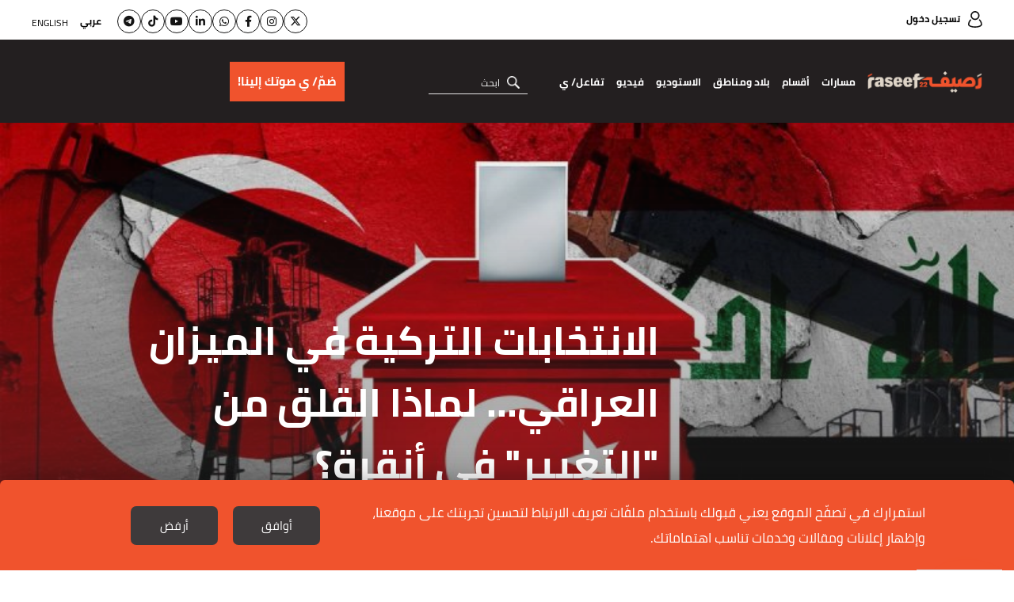

--- FILE ---
content_type: text/html; charset=UTF-8
request_url: https://raseef22.net/article/1093321-%D8%A7%D9%84%D8%A7%D9%86%D8%AA%D8%AE%D8%A7%D8%A8%D8%A7%D8%AA-%D8%A7%D9%84%D8%AA%D8%B1%D9%83%D9%8A%D8%A9-%D9%81%D9%8A-%D8%A7%D9%84%D9%85%D9%8A%D8%B2%D8%A7%D9%86-%D8%A7%D9%84%D8%B9%D8%B1%D8%A7%D9%82%D9%8A-%D9%84%D9%85%D8%A7%D8%B0%D8%A7-%D8%A7%D9%84%D9%82%D9%84%D9%82-%D9%85%D9%86-%D8%A7%D9%84%D8%AA%D8%BA%D9%8A%D9%8A%D8%B1-%D9%81%D9%8A-%D8%A3%D9%86%D9%82%D8%B1%D8%A9
body_size: 29792
content:
<!DOCTYPE html> <html lang="ar"> <head> <meta http-equiv="Content-Type" content="text/html; charset=utf-8" /> <title>الانتخابات التركية في الميزان العراقي... لماذا القلق من "التغيير" في أنقرة؟ - رصيف22</title> <meta name="viewport" content="initial-scale=1"> <link rel="preload" href="/assets/css/fonts/cairo-bold.woff" as="font" type="font/woff2" crossorigin> <link rel="preload" href="/assets/css/fonts/cairo-regular.woff" as="font" type="font/woff2" crossorigin> <link rel="preload" href="/assets/css/fonts/nassim-arabic-regular/NassimArabicWeb-Regular.woff" as="font" type="font/woff2" crossorigin> <link rel="preload" href="https://raseef22.net/assets/css/fonts/fa-v4compatibility.woff2?v=6.4.2" as="font" type="font/woff2" crossorigin> <link rel="preload" href="https://raseef22.net/assets/js/jquery-1.11.2.min.js?1" as="script"> <link rel="shortcut icon" href="/favicon.ico?1" type="image/x-icon" /> <link rel="icon" href="/favicon.ico?1" type="image/x-icon" /> <meta property="fb:app_id" content="399057257349307"/> <meta property="fb:pages" content="359500190793796" /> <link rel="apple-touch-icon" sizes="60×60" href="https://raseef22.net/assets/images/touch-icon-iphone-60×60.png?1"> <link rel="apple-touch-icon" sizes="76×76" href="https://raseef22.net/assets/images/touch-icon-ipad-76×76.png?1"> <link rel="apple-touch-icon" sizes="120×120" href="https://raseef22.net/assets/images/touch-icon-iphone-retina-120×120.png?1"> <link rel="apple-touch-icon" sizes="152×152" href="https://raseef22.net/assets/images/touch-icon-ipad-retina-152×152.png?1"> <link rel="apple-touch-icon" sizes="180×180" href="https://raseef22.net/assets/images/apple-touch-icon-180×180.png?1"> <link rel="icon" sizes="192×192" href="https://raseef22.net/assets/images/touch-icon-192×192.png?1"> <link rel="icon" sizes="128×128" href="https://raseef22.net/assets/images/touch-icon-128×128.png?1"> <link rel="preconnect" href="https://stats.g.doubleclick.net"> <link rel="preconnect" href="https://www.google-analytics.com"> <link rel="preconnect" href="https://analytics-cms.whitebeard.me"> <meta property="og:title" content="الانتخابات التركية في الميزان العراقي... لماذا القلق من ''التغيير'' في أنقرة؟ - رصيف22" /> <meta property="og:description" content="وفي نظرة تفصيلية إلى أهم الإشكاليات بين العراق وتركيا، نجد قضايا المسألة الكردية بما تتضمنه من طبيعة التواجد العسكري التركي في شمال العراق، وأمن الحدود، والمياه، وهي أبرز الملفات التي تتباين خلالها رؤية المعسكرين المتنافسين على سلطة الرئاسة التركية، بما يعني بالضرورة انعكاس هذا التباين على الموقف ال"/> <meta property="og:type" content="article"/> <meta property="og:url" content="https://raseef22.net/article/1093321-%D8%A7%D9%84%D8%A7%D9%86%D8%AA%D8%AE%D8%A7%D8%A8%D8%A7%D8%AA-%D8%A7%D9%84%D8%AA%D8%B1%D9%83%D9%8A%D8%A9-%D9%81%D9%8A-%D8%A7%D9%84%D9%85%D9%8A%D8%B2%D8%A7%D9%86-%D8%A7%D9%84%D8%B9%D8%B1%D8%A7%D9%82%D9%8A-%D9%84%D9%85%D8%A7%D8%B0%D8%A7-%D8%A7%D9%84%D9%82%D9%84%D9%82-%D9%85%D9%86-%D8%A7%D9%84%D8%AA%D8%BA%D9%8A%D9%8A%D8%B1-%D9%81%D9%8A-%D8%A3%D9%86%D9%82%D8%B1%D8%A9"/> <link rel="canonical" href="https://raseef22.net/article/1093321-%D8%A7%D9%84%D8%A7%D9%86%D8%AA%D8%AE%D8%A7%D8%A8%D8%A7%D8%AA-%D8%A7%D9%84%D8%AA%D8%B1%D9%83%D9%8A%D8%A9-%D9%81%D9%8A-%D8%A7%D9%84%D9%85%D9%8A%D8%B2%D8%A7%D9%86-%D8%A7%D9%84%D8%B9%D8%B1%D8%A7%D9%82%D9%8A-%D9%84%D9%85%D8%A7%D8%B0%D8%A7-%D8%A7%D9%84%D9%82%D9%84%D9%82-%D9%85%D9%86-%D8%A7%D9%84%D8%AA%D8%BA%D9%8A%D9%8A%D8%B1-%D9%81%D9%8A-%D8%A3%D9%86%D9%82%D8%B1%D8%A9" /> <meta property="og:image" content="https://s.raseef22.net/storage/attachments/1094/MAIN_Turkey-Iraq2_155849.jpg/r/800/MAIN_Turkey-Iraq2_155849.jpg"/> <meta property="og:site_name" content="رصيف22"/> <meta property="article:published_time" content="2023-05-22T16:43+0300"/> <meta property="article:section" content="سياسة"/> <meta name="twitter:card" content="summary_large_image"> <meta name="twitter:site" content="@raseef22"> <meta name="twitter:title" content="الانتخابات التركية في الميزان العراقي... لماذا القلق من ''التغيير'' في أنقرة؟ - رصيف22"> <meta name="twitter:description" content="وفي نظرة تفصيلية إلى أهم الإشكاليات بين العراق وتركيا، نجد قضايا المسألة الكردية بما تتضمنه من طبيعة التواجد العسكري التركي في شمال العراق، وأمن الحدود، والمياه، وهي أبرز الملفات التي تتباين خلالها رؤية المعسكرين المتنافسين على سلطة الرئاسة التركية، بما يعني بالضرورة انعكاس هذا التباين على الموقف ال"> <meta name="twitter:image" content="https://s.raseef22.net/storage/attachments/1094/MAIN_Turkey-Iraq2_155849.jpg/r/800/MAIN_Turkey-Iraq2_155849.jpg"> <link rel="image_src" href="https://s.raseef22.net/storage/attachments/1094/MAIN_Turkey-Iraq2_155849.jpg/r/800/MAIN_Turkey-Iraq2_155849.jpg" /> <meta name="title" content="الانتخابات التركية في الميزان العراقي... لماذا القلق من ''التغيير'' في أنقرة؟ - رصيف22" /> <meta name="description" content="وفي نظرة تفصيلية إلى أهم الإشكاليات بين العراق وتركيا، نجد قضايا المسألة الكردية بما تتضمنه من طبيعة التواجد العسكري التركي في شمال العراق، وأمن الحدود، والمياه، وهي أبرز الملفات التي تتباين خلالها رؤية المعسكرين المتنافسين على سلطة الرئاسة التركية، بما يعني بالضرورة انعكاس هذا التباين على الموقف ال" /> <meta name="keywords" content="كردستان العراق, الأكراد العراقيون, تركيا, حزب العمال الكردستاني, الكرد, النفط, الانتخابات التركية" /> <meta itemprop="identifier" content="https://raseef22.net/article/1093321-%D8%A7%D9%84%D8%A7%D9%86%D8%AA%D8%AE%D8%A7%D8%A8%D8%A7%D8%AA-%D8%A7%D9%84%D8%AA%D8%B1%D9%83%D9%8A%D8%A9-%D9%81%D9%8A-%D8%A7%D9%84%D9%85%D9%8A%D8%B2%D8%A7%D9%86-%D8%A7%D9%84%D8%B9%D8%B1%D8%A7%D9%82%D9%8A-%D9%84%D9%85%D8%A7%D8%B0%D8%A7-%D8%A7%D9%84%D9%82%D9%84%D9%82-%D9%85%D9%86-%D8%A7%D9%84%D8%AA%D8%BA%D9%8A%D9%8A%D8%B1-%D9%81%D9%8A-%D8%A3%D9%86%D9%82%D8%B1%D8%A9" /> <meta itemprop="pageType" content="article" /> <meta itemprop="url" content="https://raseef22.net/article/1093321-%D8%A7%D9%84%D8%A7%D9%86%D8%AA%D8%AE%D8%A7%D8%A8%D8%A7%D8%AA-%D8%A7%D9%84%D8%AA%D8%B1%D9%83%D9%8A%D8%A9-%D9%81%D9%8A-%D8%A7%D9%84%D9%85%D9%8A%D8%B2%D8%A7%D9%86-%D8%A7%D9%84%D8%B9%D8%B1%D8%A7%D9%82%D9%8A-%D9%84%D9%85%D8%A7%D8%B0%D8%A7-%D8%A7%D9%84%D9%82%D9%84%D9%82-%D9%85%D9%86-%D8%A7%D9%84%D8%AA%D8%BA%D9%8A%D9%8A%D8%B1-%D9%81%D9%8A-%D8%A3%D9%86%D9%82%D8%B1%D8%A9" /> <meta itemprop="datePublished" content="2023-05-22T16:43:00+03:00" /> <meta itemprop="dateModified" content="2023-05-22T16:43:00+03:00" /> <meta itemprop="author" content="عبد العزيز الفضالي" /> <meta itemprop="image" content="https://s.raseef22.net/storage/attachments/1094/MAIN_Turkey-Iraq2_155849.jpg/r/800/MAIN_Turkey-Iraq2_155849.jpg" /> <meta itemprop="magnet:custom" name="category" content= "سياسة" /> <meta itemprop="inLanguage" content="ar" /> <meta property="indepth:id" content="1093321"> <meta property="indepth:type" content="single"> <meta property="indepth:featured-image" content="https://s.raseef22.net/storage/attachments/1094/MAIN_Turkey-Iraq2_155849.jpg/r/800/MAIN_Turkey-Iraq2_155849.jpg"> <meta property="indepth:published-date " content="2023-05-22T16:43+0300"> <meta property="indepth:categories" content="سياسة,نحن والتاريخ"> <meta property="indepth:authors" content="عبد العزيز الفضالي"> <meta property="indepth:authors-thumbnails" content="https://s.raseef22.net/storage/authors/317279277649901796.jpg"> <meta property="indepth:lang" content="ar"> <script>
            var _mtm = window._mtm = window._mtm || [];
            _mtm.push({'mtm.startTime': (new Date().getTime()), 'event': 'mtm.Start'});
            (function() {
                var d=document, g=d.createElement('script'), s=d.getElementsByTagName('script')[0];
                g.async=true; g.src='https://analytics-cms.whitebeard.me/js/container_WxxbzS8d.js'; s.parentNode.insertBefore(g,s);
            })();
        </script> <script async defer src="https://www.googletagmanager.com/gtag/js?id=G-V1HQ0S5MW7"></script> <script>
    window.dataLayer = window.dataLayer || [];
    function gtag(){dataLayer.push(arguments);}
    gtag('js', new Date());
    gtag('config', 'G-V1HQ0S5MW7');
</script> <style type="text/css">
@font-face{font-family:Cairo;src:url('/assets/css/fonts/cairo-regular.eot');src:url('/assets/css/fonts/cairo-regular.eot?#iefix') format('embedded-opentype'),url('/assets/css/fonts/cairo-regular.woff') format('woff'),url('/assets/css/fonts/cairo-regular.ttf') format('truetype'),url('/assets/css/fonts/cairo-regular.svg#cairoregular') format('svg');font-weight:400;font-style:normal;font-variant:normal;font-display:swap}@font-face{font-family:Cairo-Bold;src:url('/assets/css/fonts/cairo-bold.eot');src:url('/assets/css/fonts/cairo-bold.eot?#iefix') format('embedded-opentype'),url('/assets/css/fonts/cairo-bold.woff') format('woff'),url('/assets/css/fonts/cairo-bold.ttf') format('truetype'),url('/assets/css/fonts/cairo-bold.svg#cairobold') format('svg');font-weight:400;font-style:normal;font-variant:normal;font-display:swap}@font-face{font-family:Nassim;src:url('/assets/css/fonts/nassim-arabic-regular/NassimArabicWeb-Regular.eot');src:url('/assets/css/fonts/nassim-arabic-regular/NassimArabicWeb-Regular.eot?#iefix') format('embedded-opentype'),url('/assets/css/fonts/nassim-arabic-regular/NassimArabicWeb-Regular.woff') format('woff'),url('/assets/css/fonts/nassim-arabic-regular/NassimArabicWeb-Regular.ttf') format('truetype'),url('/assets/css/fonts/nassim-arabic-regular/NassimArabicWeb-Regular.svg#nassimregular') format('svg');font-weight:400;font-style:normal;font-variant:normal;font-display:swap}body,html{margin:0;padding:0;height:100%}body{height:100%}ul{list-style:none}li,ul{margin:0;padding:0}a{text-decoration:none;color:inherit}*{margin:0;padding:0;box-sizing:border-box}img{border:none}h1,h2,h3,h4{font-family:Cairo-Bold,Arial,sans-serif}input{font-size:16px;font-family:Cairo,Arial,sans-serif}input[type=email]{direction:ltr;text-align:right}.hidden{display:none}.rtl-container{direction:rtl;height:100%}.desktop{display:block!important}.mobile{display:none!important}.mobile-header{display:none}.page{min-height:calc(100% - 255px);padding:155px 0 0 0}.mobile_app .page{padding: 0 !important;}.to-top{width:40px;height:40px;background-color:#f0532d;color:#fff;bottom:95px;left:25px;text-align:center;position:fixed;line-height:36px;font-size:30px}.to-top.hide{opacity:0;visibility:hidden}.newsletter .input-container{position:relative}.newsletter form p.error{font-family:Cairo,Arial,sans-serif;margin:10px 0 0 0;color:#fff;font-size:13px}.newsletter form p.success{font-family:Cairo,Arial,sans-serif;margin:10px 0 0 0;color:#fff;font-size:13px}header .newsletter form p.error,header .newsletter form p.success{color:#000}.underline-effect{position:relative}.underline-effect:after{content:'';position:absolute;border-bottom:1px solid #fff;bottom:-4px;left:0;width:100%;visibility:hidden;opacity:0}header .underline-effect:after{border-bottom:1px solid #231f20}header .main-container{max-width:1600px;padding:0 40px}header .desktop-header{position:fixed;z-index:99;width:100%}header .desktop-header .top-menu{height:50px;background-color:#fff;padding:12px 0}header .desktop-header .top-menu .login{font-family:Cairo-Bold,Helvetica,Arial,sans-serif;font-size:12px}header .desktop-header .top-menu .login:before{content:'';width:18px;height:21px;display:inline-block;background:url('/assets/images/sprite-login.png') no-repeat -48px -10px;vertical-align:middle;margin:0 0 0 10px;position:relative;top:-1px}header .desktop-header .top-menu .languages{float:left}header .desktop-header .top-menu .languages ul li{display:inline-block;vertical-align:middle;margin:0 0 0 15px}header .desktop-header .top-menu .languages ul li:last-child{margin:0;position:relative;top:2px}header .desktop-header .top-menu .languages ul li a{font-family:Cairo,Helvetica,Arial,sans-serif;font-size:12px;text-transform:uppercase;line-height:24px}header .desktop-header .top-menu .languages ul li a.active{font-family:Cairo-Bold,Helvetica,Arial,sans-serif}header .desktop-header .bottom-menu{height:105px;background-color:#231f20}header .desktop-header .bottom-menu .right-container{display:inline-block;vertical-align:top;width:calc(100% - 440px);}header .desktop-header .bottom-menu .right-container .logo{width:192px;height:70px;display:inline-block;vertical-align:middle;background:url('/assets/images/logo-white.png?1') no-repeat center;background-size:contain;margin:18px 0}header .desktop-header .bottom-menu .right-container nav{display:inline-block;vertical-align:middle;position:relative;height:105px}header .desktop-header .bottom-menu .right-container nav ul{height:100%}header .desktop-header .bottom-menu .right-container nav ul li{display:inline-block;vertical-align:middle;margin:0 20px 0 0;height:100%;position:relative}header .desktop-header .bottom-menu .right-container nav ul li:after{content:'';position:absolute;left:50%;bottom:1px;height:6px;background-color:#f0532d;width:0}header .desktop-header .bottom-menu .right-container nav ul li a{color:#fff;font-family:Cairo-Bold,Arial,sans-serif;font-size:14px;display:block;position:relative;height:100%;padding:40px 0}header .desktop-header .bottom-menu .right-container nav ul li .sub-menu{position:fixed;width:100%;right:0;background-color:#fff;z-index:9;height:0;overflow:hidden;top:155px;box-shadow:0 .5rem 1rem rgba(0,0,0,.15)}header .desktop-header .bottom-menu .right-container nav ul li:hover .sub-menu.podcasts{height: 80px !important;}
header .desktop-header .bottom-menu .right-container nav ul li .sub-menu.podcasts ul{padding: 25px 430px 0 0;}
header .desktop-header .bottom-menu .right-container nav ul li .sub-menu.podcasts ul li:first-child{width: auto !important;}header .desktop-header .bottom-menu .right-container nav ul li .sub-menu .main-container{overflow-y:auto;-webkit-overflow-scrolling:touch;bottom:0;left:0;position:absolute;z-index:11;right:0;top:0;-ms-overflow-style:none;scrollbar-width:none}header .desktop-header .bottom-menu .right-container nav ul li .sub-menu .main-container::-webkit-scrollbar{display:none}header .desktop-header .bottom-menu .right-container nav ul li .sub-menu .text{width:190px;display:inline-block;vertical-align:top;margin:35px 0 0 0}header .desktop-header .bottom-menu .right-container nav ul li .sub-menu .text p{font-family:Cairo,Helvetica,Arial,sans-serif;font-size:14px;line-height:22px;margin:0 0 20px 0}header .desktop-header .bottom-menu .right-container nav ul li .sub-menu ul{padding:35px 0 0 0}header .desktop-header .bottom-menu .right-container nav ul li .sub-menu ul li{height:auto}header .desktop-header .bottom-menu .right-container nav ul li .sub-menu ul li:after{display:none}header .desktop-header .bottom-menu .right-container nav ul li .sub-menu ul li a{padding:0}header .desktop-header .bottom-menu .right-container nav ul li .sub-menu.masarat ul{display:inline-block;vertical-align:top;width:calc(100% - 210px);margin:0 20px 35px 0}header .desktop-header .bottom-menu .right-container nav ul li .sub-menu.masarat ul li{display:inline-block;vertical-align:top;width:calc(20% - 12px);margin:0 0 30px 15px}header .desktop-header .bottom-menu .right-container nav ul li .sub-menu.masarat ul li:nth-child(5n){margin:0 0 30px 0}header .desktop-header .bottom-menu .right-container nav ul li .sub-menu.masarat ul li a{padding:0}header .desktop-header .bottom-menu .right-container nav ul li .sub-menu.masarat ul li a .figure-container{height:192px;overflow:hidden}header .desktop-header .bottom-menu .right-container nav ul li .sub-menu.masarat ul li a .figure-container img{height:100%;width:100%;object-fit:cover}header .desktop-header .bottom-menu .right-container nav ul li .sub-menu.masarat ul li a h3{margin:10px 0 0 0;font-family:Cairo-Bold,Helvetica,Arial,sans-serif;font-size:14px;text-align:center}header .desktop-header .bottom-menu .right-container nav ul li .sub-menu.countries ul li,header .desktop-header .bottom-menu .right-container nav ul li .sub-menu.sections ul li{display:inline-block;vertical-align:top;margin:0 0 0 35px;width:calc(10% - 28px)}header .desktop-header .bottom-menu .right-container nav ul li .sub-menu.engage ul li{width:unset !important ;}header .desktop-header .bottom-menu .right-container nav ul li .sub-menu.engage .main-container{padding:0; text-align: center;}header .desktop-header .bottom-menu .right-container nav ul li:hover .sub-menu.countries.engage{height: 100px;}header .desktop-header .bottom-menu .right-container nav ul li .sub-menu.countries ul li:last-child,header .desktop-header .bottom-menu .right-container nav ul li .sub-menu.sections ul li:last-child{margin:0}header .desktop-header .bottom-menu .right-container nav ul li .sub-menu.sections ul li:nth-child(2){width:calc(15% - 28px)}header .desktop-header .bottom-menu .right-container nav ul li .sub-menu.sections ul li:last-child{width:calc(55% - 28px);margin:0}header .desktop-header .bottom-menu .right-container nav ul li .sub-menu.countries ul li a,header .desktop-header .bottom-menu .right-container nav ul li .sub-menu.sections ul li a{font-family:Cairo-Bold,Helvetica,Arial,sans-serif;font-size:18px;color:#000}header .desktop-header .bottom-menu .right-container nav ul li .sub-menu.countries ul li ul,header .desktop-header .bottom-menu .right-container nav ul li .sub-menu.sections ul li ul{margin:10px 0 0 0;border-top:1px solid #707070;padding:10px 0 0 0}header .desktop-header .bottom-menu .right-container nav ul li .sub-menu.sections ul li ul li{display:block;margin:0;width:100%}header .desktop-header .bottom-menu .right-container nav ul li .sub-menu.sections ul li ul li:last-child{width:100%}header .desktop-header .bottom-menu .right-container nav ul li .sub-menu.countries ul li ul li a,header .desktop-header .bottom-menu .right-container nav ul li .sub-menu.sections ul li ul li a{font-family:Cairo,Helvetica,Arial,sans-serif;font-size:16px}header .desktop-header .bottom-menu .right-container nav ul li .sub-menu.sections ul li:last-child ul li{display:inline-block;width:25%;padding:0 0 0 10px}header .desktop-header .bottom-menu .right-container nav ul li .sub-menu.sections ul li:last-child ul li:nth-child(4n){padding:0}header .desktop-header .bottom-menu .right-container nav ul li .sub-menu.sections ul li ul li .more{font-family:Cairo-Bold,Helvetica,Arial,sans-serif;font-size:14px;text-decoration:underline}header .desktop-header .bottom-menu .right-container nav ul li .sub-menu.countries ul li:first-child{width:25%}header .desktop-header .bottom-menu .right-container nav ul li .sub-menu.countries ul li:first-child ul li{width:50%;padding:0 0 0 10px;margin:0}header .desktop-header .bottom-menu .right-container nav ul li .sub-menu.countries ul li:last-child{width:calc(75% - 35px);margin:0}header .desktop-header .bottom-menu .right-container nav ul li .sub-menu.countries ul li:last-child ul li{width:12.5%;margin:0;padding:0 0 0 10px}header .desktop-header .bottom-menu .right-container form{display:inline-block;vertical-align:middle;margin:0 25px 0 0;position:relative}header .desktop-header .bottom-menu .right-container form input{width:152px;border:none;border-bottom:1px solid #e6e6e6;background-color:transparent;outline:0;color:#fff;font-size:16px;font-family:Cairo,Helvetica,Arial,sans-serif;padding:0 35px 0 0}header .desktop-header .bottom-menu .right-container form input::-webkit-input-placeholder{color:#fff;font-size:12px}header .desktop-header .bottom-menu .right-container form input:-moz-placeholder{color:#fff;font-size:12px}header .desktop-header .bottom-menu .right-container form input::-moz-placeholder{color:#fff;font-size:12px}header .desktop-header .bottom-menu .right-container form input:-ms-input-placeholder{color:#fff;font-size:12px}header .desktop-header .bottom-menu .right-container form .submit{width:16px;height:16px;position:absolute;right:10px;top:8px;background:url('/assets/images/icon-loop.png') no-repeat center;background-size:contain}header .desktop-header .bottom-menu .donation-container{display:flex;justify-content:end;align-items:center;float:left;width:430px;background-color:#231f20;padding:18px 20px 18px 0;position:relative;height:105px}header .desktop-header .bottom-menu .donation-container:before{background-color:#231f20;width:100vw;position:absolute;left:-100vw;top:0;height:100%}header .desktop-header .bottom-menu .donation-container h3{font-family:Cairo-Bold,Arial,sans-serif;color:#fff;width:110x;line-height:34px;font-size:16px;display:inline-block;vertical-align:middle;text-align:left}header .desktop-header .bottom-menu .donation-container a{height:auto;font-family:Cairo-Bold,Arial,sans-serif;color:#fff;line-height:34px;font-size:15px;background-color:#f0532d;width:fit-content;padding:8px 10px;display:inline-block;vertical-align:middle;margin:0 15px 0 0;position:relative}header .desktop-header .bottom-menu .donation-container a:before{content:'';width:0;height:100%;background-color:#fff;position:absolute;top:0;right:0}header .desktop-header .bottom-menu .donation-container a span{position:relative}
header .desktop-header .bottom-menu .right-container nav ul li a.main-item{cursor: pointer}

#app-popup{display: none;}
.app_popup_main_image{display: none;}
a.close-popup-button{display: none;}
.cgptcb-chat-bubble.more-bottom{bottom: 90px !important;}
/*nakba header*/
header .desktop-header .bottom-menu .donation-container.nakba a{background-color: unset; padding: 20px 15px 20px 0px;}
header .desktop-header .bottom-menu .donation-container.nakba a::before{background-color: unset;}
header .desktop-header .bottom-menu .donation-container.nakba img{width: 305px; height: 35px; object-fit: contain;}
header .desktop-header .bottom-menu .donation-container.nakba{background-color: #231F20;}
header .desktop-header .bottom-menu .donation-container.nakba::before{background-color: #231F20;}

header .desktop-header .bottom-menu .right-container .logo.lgbtq{background: url('/assets/images/Raseef-LGBTQ-logo.png') no-repeat center; background-size: contain}
header .desktop-header .top-menu .socialmedia-languages{float: left;display: flex;align-items: center;}
header .desktop-header .top-menu .socialmedia-languages .social{display: flex; align-items: center;margin-left: 20px;gap: 10px;}
header .desktop-header .top-menu .socialmedia-languages .social li a{width: 30px;height: 30px; border: 1px solid #141414; border-radius: 50%; display: flex;align-items:center;justify-content:center;  font-size: 14px;color: #141414;text-align: center;line-height: 30px;position: relative;}
header .desktop-header .top-menu .socialmedia-languages .social li a i{position: relative;}
header .desktop-header .top-menu .socialmedia-languages .social li a:before{content: ''; width: 100%; height: 100%; position: absolute; opacity: 0; transition: .25s; border-radius: 50%; right: 0}
header .desktop-header .top-menu .socialmedia-languages .social li a:hover:before{opacity: 1}
header .desktop-header .top-menu .socialmedia-languages .social li a:hover{color: white;}
header .desktop-header .top-menu .socialmedia-languages .social li a.twitter:before{background-color: #01AFFD}
header .desktop-header .top-menu .socialmedia-languages .social li a.instagram:before{background: #f09433; background: -moz-linear-gradient(45deg,#f09433 0%,#e6683c 25%,#dc2743 50%,#cc2366 75%,#bc1888 100%); background: -webkit-linear-gradient(45deg,#f09433 0%,#e6683c 25%,#dc2743 50%,#cc2366 75%,#bc1888 100%); background: linear-gradient(45deg,#f09433 0%,#e6683c 25%,#dc2743 50%,#cc2366 75%,#bc1888 100%)}
header .desktop-header .top-menu .socialmedia-languages .social li a.facebook:before{background-color: #3F59A3}
header .desktop-header .top-menu .socialmedia-languages .social li a.whatsapp:before{background-color: #25D366}
header .desktop-header .top-menu .socialmedia-languages .social li a.linkedin:before{background-color: #0077b5}
header .desktop-header .top-menu .socialmedia-languages .social li a.youtube:before{background-color: #FF0000}
header .desktop-header .top-menu .socialmedia-languages .social li a.tiktok:before{background-color: #000000}
header .desktop-header .top-menu .socialmedia-languages .social li a.telegram:before{background-color: #01AFFD}
header form .search-suggestions{position: absolute; background-color: rgba(0, 0, 0, .8); z-index: 9}
header form .search-suggestions li{display: block; font-size: 16px; color: #FFFFFF; font-family: Cairo, Helvetica, Arial, sans-serif; padding: 5px 20px; border-bottom: 1px solid #FFFFFF; cursor: pointer; width: 150px}
header form .search-suggestions li:last-child{border: none}

article .location{position:absolute;top:0;right:0;font-size:12px;background-color:rgba(0,0,0,.75);padding:4px 7px 5px 7px;color:#fff;font-family:Cairo-Bold,Arial,sans-serif;max-width:50%}article .location:before{content:'';width:12px;height:15px;display:inline-block;background:url('/assets/images/location.png') no-repeat center;background-size:contain;margin:0 0 0 5px;position:relative;top:3px}.banner{margin:30px auto;text-align:center}.main-container{width:100%;max-width:1600px;margin:auto;font-size:0;padding:0 40px}.mostread-component{margin:0 0 20px 0}.mostread-component h2{font-size:22px;color:#fff;line-height:50px;position:relative;margin:0 0 45px 0;font-family:Cairo-Bold,Arial,sans-serif!important}.mostread-component h2:before{content:'';width:15%;border-top:9px solid #f0532d;position:absolute;right:0;bottom:0}.mostread-component h2:after{content:'';width:15%;border-top:9px solid #f0532d;position:absolute;left:0;bottom:0}.mostread-component h2 a{background-color:#000;width:180px;height:50px;display:block;margin:auto;text-align:center;color:#fff}.mostread-component ul li{margin:35px 0 0 0;overflow:hidden}.mostread-component ul li figure{width:48%;height:100px;float:right;position:relative}.mostread-component ul li h3{padding:0 55% 0 0;font-size:22px;font-family:Cairo,Arial,sans-serif;color:#f0532d;line-height:42px;font-weight:400}.mostread-component ul li h4{padding:0 55% 0 0;font-size:15px;line-height:27px}.mpu{margin:20px auto;text-align:center}::-webkit-scrollbar{width:6px}::-webkit-scrollbar-track{background-color:#625e5e;-webkit-border-radius:10px;border-radius:10px}::-webkit-scrollbar-thumb{-webkit-border-radius:10px;border-radius:10px;background:#d3d3d3}.article-page .main-container{max-width:initial;padding:0}.article-page .banner{margin:20px 0 20px auto;height:auto}.article-page article{margin:0 0 30px 0}.article-page article figure.main-figure{height:500px;position:relative}.article-page article figure.main-figure:before{content:'';position:absolute;width:100%;height:100%;background:linear-gradient(to bottom,transparent 0,rgba(49,49,49,.5) 100%);background:-webkit-gradient(linear,left top,left bottom,from(transparent),to(rgba(49,49,49,.5)))}.article-page article figure.main-figure h1{color:#fff;font-size:50px;line-height:78px;position:absolute;bottom:0;width:65%;left:0;padding:0 0 30px 10%}.article-page article .article-container{max-width:1900px;margin:auto;padding:0 100px}.article-page article .col-right{width:30%;margin:0 0 0 5%;display:inline-block}.article-page article .mostread-component{margin:30px 0 20px 0}.article-page article .author{margin:0 0 10px 0}.article-page article .author a figure{width:75px;height:75px;border-radius:50%;display:inline-block;vertical-align:middle}.article-page article .author a>div{margin:0 20px 0 0;display:inline-block;vertical-align:middle}.article-page article .author a>div h3{font-size:16px;line-height:30px;display:inline-block}.article-page .main-container .col-left{width:65%;display:inline-block;vertical-align:top}

.article-page article .author.multiple{display: flex;align-items: center;justify-content: space-between; min-height: 75px}
.article-page article .author.multiple .multiple-authors{width: calc(100% - 230px);}
.article-page article .author.multiple .multiple-authors a{display: inline-block;margin: 0 0 7px 20px;}

/*banner article by patrick*/
.article-page article .article-container .banner-article{width: 100%; height: 140px; margin: 30px auto; padding: 10px; border: 2px solid #e5e0d2; text-align: center}
.article-page article .article-container .banner-article h2{color: #221f20; font-family: Cairo-Bold,Arial,sans-serif; font-size: 18px; text-align: center; margin: 0 0 20px 0}
.article-page article .article-container .banner-article a{background-color:#F0532D; color: #FFFFFF;width: 135px; margin: 0 5px; direction: ltr; font-size: 20px; display: inline-block; font-family: Cairo,Helvetica_new,Arial,sans-serif; text-align: center; height: 48px; line-height: 48px;}
.article-page article .article-container .banner-article a i{margin: 0 10px 0 0}
/*end banner-article*/

.cta_text{font-style: italic;font-family: Cairo, Helvetica_new, Arial, sans-serif !important;font-size: 17px !important;}
.cta_second_text{font-style: italic;font-family: Cairo-Bold, Helvetica_new, Arial, sans-serif !important; font-size: 17px !important;}

.article-page .inline-gallery .slick-dots{bottom: 50%;transform: translateY(50%);right: 20px;}
.article-page .inline-gallery .slick-dots li{height: 12px; width: 12px; margin: 5px 0; border: 2px solid #FFFFFF; border-radius: 50%; display: block; float: none}
.article-page .inline-gallery .slick-dots li.slick-active{border: 2px solid #F0532D; background-color: #F0532D}
.article-page .inline-gallery .slick-dots li button:before{display: none}
.article-page .main-container .col-left .text .inline-gallery img{width: 100%;height: auto;object-fit: contain;}
.article-page .main-container .col-left .text .gallery.inline-gallery figcaption{margin: 5px 0 0 0 !important}

.article-page .main-container .col-left .date{font-size:16px;font-family:Cairo-Bold,Arial,sans-serif;position: relative;}.article-page .main-container .col-left .date .category{color:#f0532d;margin:0 0 20px 0;font-size:16px}.article-page .main-container .col-left .date .category .location{position:relative;display:inline-block;margin:-5px 10px 0 0;vertical-align:middle}.article-page .main-container .col-left .date .category .masarat-category{margin:0 10px 0 0}.article-page .main-container .col-left .date .category .masarat-category:before{content:'|';display:inline-block;vertical-align:middle;margin:-6px 0 0 15px}.article-page .main-container .col-left .date span{margin:0 0 0 8px}.article-page .main-container .col-left .date .time{direction:rtl;display:inline-block;position: relative;margin: 0 25px 0 0;}.article-page .main-container .col-left .date .time:after{content:'';width:18px;height:18px;display:inline-block;background:url('/assets/images/stopwatch.png?2') no-repeat center;background-size:contain;margin:0 0 0 7px;position:absolute;top:6px;right: -25px;}.article-page .main-container .col-left .text{margin:20px 0 0 0;font-size:22px;font-family:Nassim,Arial,sans-serif}.article-page .main-container .col-left .text .article-text-container.tr{max-height:200px;overflow:hidden}.article-page .main-container .col-left .text *{max-width:100%}.article-page .main-container .col-left .text .inline-gallery{max-width: unset !important;}.article-page .main-container .col-left .text .inline-gallery *{max-width: unset !important;}.article-page .main-container .col-left .text p img.inlineImage{text-align: center !important;}.article-page .main-container .twitter-tweet{margin: auto;}.article-page .main-container .twitter-tweet-rendered{margin: auto;}.article-page .main-container .col-left .text p:has(> iframe){text-align: center !important;}.article-page .main-container .col-left .text p:has(> img.inlineImage){text-align: center !important;}.article-page .main-container .col-left .text h2{font-size:26px;margin:0 0 10px 0}
.article-page .main-container .col-left .text p{font-size:22px;font-family:Nassim,Arial,sans-serif;line-height:30px;margin:0 0 10px 0;text-align:justify}
.article-page .main-container .col-left .text audio.js-player{display: none !important;}
.article-page .main-container.multiple_audio_files .col-left .text audio.js-player{display: block !important;}
.article-page .main-container .col-left .text h2,.article-page .main-container .col-left .text h3,.article-page .main-container .col-left .text h4{font-family:Nassim,Arial,sans-serif}.article-page .main-container .col-left .text h2{margin:20px 0;font-size:30px}.article-page .main-container .col-left .text a{color:#2212d3}.article-page .main-container .col-left .text a:visited{color:#609}.article-page ul.social{position:fixed;left:0;top:calc(50% - 120px);text-align:left;direction:ltr;z-index:9}.article-page ul.social li{width:60px;height:60px}.article-page ul.social li a{font-size:26px;color:#fff;display:block;height:100%;text-align:center;line-height:64px}.article-page ul.social li a.facebook{background-color:#3f59a3}.article-page ul.social li a.twitter{background-color:#01affd}.article-page ul.social li a.mail{background-color:#80BDE3}.article-page ul.social li a.whatsapp{background-color:#25d366}.article-page ul.social li a.goto-comment{background-color: unset !important}
.article-page .main-container .col-left .text.al_samaa{margin: 25px 0 0 0;}

.article-page .main-container .col-left .nas_raseef_writings{display: flex;align-items: center;gap: 15px;margin: 30px 0;}
.article-page .main-container .col-left .nas_raseef_writings .main_image{width: 15%;position: relative;top: -35px;}
.article-page .main-container .col-left .nas_raseef_writings .main_image img{width: 100%; height: 170px;object-fit: contain;}
.article-page .main-container .col-left .nas_raseef_writings .details{width: 85%;}
.article-page .main-container .col-left .nas_raseef_writings .details p{font-size: 15px; font-family:Cairo,Arial,sans-serif; margin: 0 0 10px 0;}
.article-page .main-container .col-left .nas_raseef_writings .details p a{font-weight: bold;text-decoration: underline;color: #f0532d;}

.article-page .main-container .col-left .date img.raseef_al_samaa{position: absolute;left: 0;top: 60px;width: 220px;object-fit: contain;}
.podcast-play-popup{transition: opacity 0.8s ease-in-out;text-align: center;z-index: 2; left: 0;margin: 15px 0 0 0;background-color: transparent;}
.podcast-play-popup.fixed{position: fixed; bottom: 0;background-color: rgb(35 31 32);padding: 20px 50px;width: 100%;}
.podcast-play-popup.fixed .podcast_main_container{position: relative;}
.podcast-play-popup.fixed .main-container a.close-popup-article{color: #fff;font-size: 22px;position: absolute;right: 50px;top: -5px; cursor: pointer;font-family:Cairo, Helvetica_new, Arial, sans-serif;}
.podcast-play-popup.fixed .main-container a.next_article_url{font-size: 13px;color: #fff;position: absolute;left: 50px;top: 10px;font-family: Cairo, Helvetica_new, Arial, sans-serif !important;text-decoration: underline;font-weight: bold;letter-spacing: 1px;}
.podcast-play-popup h3{color: #fff !important;font-size: 13px;font-family:Cairo, Helvetica_new, Arial, sans-serif !important; display: none !important; margin: 0 !important; border-bottom: 0;letter-spacing: 1.4px;}
.podcast-play-popup.fixed h3{display: inline-block !important;}
.podcast-play-popup #player{display: block;direction: rtl !important;height: 50px;}
.podcast-play-popup.fixed #player{display: flex !important;align-items: center; justify-content: center;gap: 20px;direction: ltr!important;height: auto;}
.podcast-play-popup #player #playPause .hidden{display: none !important;}
.podcast-play-popup #player .playInfo{display: none !important;}
.podcast-play-popup.fixed #player .playInfo{width: 100%;display: flex !important;align-items: center;gap: 20px;position: relative;}
.podcast-play-popup #player .playInfo .progressBar{border: solid 0 transparent;height: 3px;width: 100%; outline: none; transition: background 450ms ease-in; -webkit-appearance: none; cursor: pointer;}
.podcast-play-popup button{background-color: transparent; border: none; margin: 0;}
.podcast-play-popup #player audio{display: none !important;}
.podcast-play-popup.fixed #player audio{display: none !important;}
.podcast-play-popup .volume-control{display: none !important;}
.podcast-play-popup.fixed .volume-control{display: flex !important;align-items: center;gap: 10px;}
.podcast-play-popup .volume-control input{height: 2px;cursor: pointer;width: 80px;}
.podcast-play-popup .volume-control i{font-size: 11px; color: #fff;cursor: pointer;}
.podcast-play-popup #player .playInfo #currentTime,.podcast-play-popup #player .playInfo #totalTime{color: #fff;font-size: 13px;font-family: Cairo, Helvetica_new, Arial, sans-serif !important;}

.podcast-play-popup.fixed #player .control-btn.backward,.podcast-play-popup.fixed #player .control-btn.forward{position: relative;border: none;display: flex;justify-content: center;align-items: center;color: #fff;cursor: pointer;outline: none;}
.podcast-play-popup.fixed #player .control-btn i{font-size: 24px;}
.podcast-play-popup.fixed #player .control-btn span.time{position: absolute;bottom: 6px;font-size: 8px;border-radius: 50%;color: #fff;left: 8px;}
.podcast-play-popup.fixed #player .control-btn.forward span.time{left: 6px;}


.article-page .main-podcast{position: absolute;top: -10px;margin: 0;width: 220px;left: 0;}
.article-page .multiple_audio_files .main-podcast{display: none !important;}
.article-page .main-podcast #player div.play_button{width: 220px;border: 1px solid #f0532d;padding: 6px 10px 6px 12px;direction: ltr;cursor:pointer;font-size: 0;border-radius: 10px;}
.article-page .main-podcast #player div.play_button i.play_audio_button{color: #fff;border-radius: 50%;background: #f0532d;width: 28px;height: 28px;line-height: 28px;font-size: 12px;text-align: center;}
.article-page .main-podcast #player div.play_button span{font-size: 12px;margin: 0; color: #f0532d;font-family: Cairo-bold,Helvetica_new,Arial,sans-serif;padding: 0 0 0 29px;cursor: pointer;}
.article-page .main-podcast #player div.play_button span.alsamaa{font-size: 10px;margin: 0; padding: 0 0 0 10px;}
.article-page .main-podcast #player audio{display: none !important;}
.article-page .main-podcast button.speed-toggle-button{display: none;}

.article-page .main-podcast .ai_text{display: flex;align-items: baseline;gap: 5px;margin: 5px 0 0px 0;}
.article-page .main-podcast .ai_text i{color: #f0532d;font-size: 18px;}
.article-page .main-podcast .ai_text p{font-size: 11px;margin: 0;color: #f0532d;font-family: Cairo-bold, Helvetica_new, Arial, sans-serif;line-height: 19px;}
.article-page .main-podcast .ai_text p a{text-decoration: underline;}

.podcast-play-popup.fixed #player i.playPausebutton-popup-article{color: #fff;font-size: 23px;cursor: pointer;}
.podcast-play-popup.fixed #player .speed-toggle-button-popup-article{color: #fff;font-size: 15px;cursor: pointer;}


/* General styling for the progress bar */
input[type="range"].progressBar {-webkit-appearance: none;appearance: none; width: 100%;height: 10px;background: grey;outline: none;}
input[type="range"].progressBar::-webkit-slider-thumb {-webkit-appearance: none;appearance: none;width: 13px;height: 13px;background: #fff;cursor: pointer;border-radius: 50%;}
input[type="range"]::-webkit-slider-thumb:hover {background: #fff; }

.volume-bar {-webkit-appearance: none;width: 110px;height: 8px;outline: none;background: linear-gradient(to right, #fff 50%, grey 50%);opacity: 0.7;transition: opacity .15s ease-in-out;border-radius: 5px;overflow: hidden;}
.volume-bar::-webkit-slider-runnable-track {width: 100%;height: 8px;cursor: pointer;background: transparent;}
.volume-bar::-webkit-slider-thumb {-webkit-appearance: none;width: 16px;height: 16px;border-radius: 50%;background: #fff;cursor: pointer;}
.volume-bar::-moz-range-track {width: 100%;height: 8px;cursor: pointer;background: transparent;}
.volume-bar::-moz-range-thumb {width: 16px;height: 16px;border-radius: 50%;background: #fff;cursor: pointer;}
.volume-bar::-ms-track {width: 100%;height: 8px;cursor: pointer;background: grey;border-color: transparent;color: transparent;}
.volume-bar::-ms-thumb {width: 16px;height: 16px;border-radius: 50%;background: #fff; cursor: pointer;}


@keyframes tilt-n-move-shaking {
    0% { transform: translate(0, 0) rotate(0deg); }
    25% { transform: translate(5px, 5px) rotate(5deg); }
    50% { transform: translate(0, 0) rotate(0deg); }
    75% { transform: translate(-5px, 5px) rotate(-5deg); }
    100% { transform: translate(0, 0) rotate(0deg); }
  }
  /*cookie notice*/
.cookie_notice{width: 100%;margin: auto;background-color: #F0532D;border-top-right-radius: 6px;border-top-left-radius: 6px;position: fixed;bottom: 0;z-index: 1000;left: 0;right: 0;-webkit-box-shadow: 0 0 43px -10px rgba(0,0,0,0.5);-moz-box-shadow: 0 0 43px -10px rgba(0,0,0,0.5);box-shadow: 0 0 43px -10px rgba(0,0,0,0.5); padding: 25px 0; direction: rtl;}
.cookie_notice .container{max-width: 1300px; padding: 0 50px; margin: auto; display: flex; align-items: center; justify-content: space-between;}
.cookie_notice .container .text{width:70%}
.cookie_notice .container .buttons{width: 30%;}
.cookie_notice .container .text .content{color: white;font-family: Cairo, Helvetica_new, Arial, sans-serif; font-size: 17px; width: 85%; margin: auto;}
.cookie_notice .container .buttons a{background-color: #3E3A3B; color: #fff; padding: 10px; border-radius: 7px; text-align: center; width: 110px; display: inline-block; font-size: 15px; font-family: Cairo, Helvetica_new, Arial, sans-serif;}
.cookie_notice .container .buttons a.refuse{margin-right: 15px;}
/*end cookie notice*/

.article-page ul.social .goto-comment img{width: 40px; height: 40px; object-fit: contain; margin: 10px 0}
.article-page ul.social .goto-comment img.animation{animation: tilt-n-move-shaking 1s linear infinite;}
.article-page ul.social .goto-comment.hide{opacity: 0; visibility: hidden;transition: opacity 0.5s ease-in-out, visibility 0.5s ease-in-out;}
.article-page ul.social .goto-comment.show{ transition: opacity 0.8s ease-in-out, visibility 0.9s ease-in-out;}

.article-page .main-container .col-right .relatedArticles_parent{margin-bottom: 30px;}
.article-page .main-container .col-right .relatedArticles_parent .relatedArticles{margin-top: 40px;}
.article-page .main-container .col-right .relatedArticles_parent .relatedArticles .item{margin-bottom: 35px;}
.article-page .main-container .col-right .relatedArticles_parent .relatedArticles .item a{display: flex;align-items: center;justify-content: start;gap: 20px;}
.article-page .main-container .col-right .relatedArticles_parent .relatedArticles .item a figure{height: 100px;width: 100%;width: 50%;}
.article-page .main-container .col-right .relatedArticles_parent .relatedArticles .item a figure img{object-fit: cover;width: 100%;height: 100%;}
.article-page .main-container .col-right .relatedArticles_parent .relatedArticles .item p{font-size: 15px;line-height: 27px;width: 50%;font-family: Cairo-Bold,Arial,sans-serif;}
/* .newsletter-popup-overlay{background-color: rgba(0, 0, 0, 0.7); position: fixed; top: 0; bottom: 0; right: 0; left: 0; z-index: 99999; display: none} */
.newsletter-popup-overlay{position: fixed; bottom: -100%; left: 0; z-index: 99; transition: .5s}
.newsletter-popup-overlay.slide-up{bottom: 0}
.newsletter-popup-overlay .popup-newsletter-subscriptions{width: 462px; height: auto;padding-bottom: 20px; font-size: 0; overflow: hidden; direction: ltr; text-align: right; background: white; box-shadow: 0 0 2px 2px rgba(0,0,0,.05); border-top-left-radius: 15px; border-top-right-radius: 15px; position: relative}

header .desktop-header .top-menu .login:before{content:'';width:18px;height:21px;display:inline-block;background:url('/assets/images/sprite-login.png') no-repeat -48px -10px;vertical-align:middle;margin:0 0 0 10px;position:relative;top:-1px}header .desktop-header .top-menu .loggedin{display:inline-flex;align-items:center;justify-content:start}header .desktop-header .top-menu .loggedin p{font-family:Cairo-Bold,Arial,sans-serif;font-size:14px}footer .newsletter-container form input{border:none;border-bottom:1px solid #fff;width:100%;outline:0;background-color:transparent;font-size:16px;font-family:Cairo,Helvetica,Arial,sans-serif;padding:0 10px 5px 25px;color:#fff}
.newsletter-popup-overlay .popup-newsletter-subscriptions{width: 482px; height: auto;padding: 30px 30px 60px 30px; overflow: hidden; direction: ltr; text-align: right; background: white; box-shadow: 0 0 2px 2px rgba(0,0,0,.05); border-top-left-radius: 15px; border-top-right-radius: 15px; position: relative;background: #f0532d;}
.newsletter-popup-overlay .popup-newsletter-subscriptions .right-arc{position: absolute;right: 10px;top: 10px;width: 60px;height: 60px;object-fit: contain;margin: 0;}
.newsletter-popup-overlay .popup-newsletter-subscriptions .left-arc{position: absolute;left: 10px;bottom: 10px;width: 60px;height: 60px;object-fit: contain;margin: 0;}
.newsletter-popup-overlay .popup-newsletter-subscriptions .r22-newsletter-logo{position: absolute;right: 30px;bottom: 0;width: 140px;height: 40px;object-fit: contain;margin: 0;}
.newsletter-popup-overlay .popup-newsletter-subscriptions div.newsletter-title{color: #dfd5c8;position: relative;z-index: 2; font-size: 21px;font-family: Cairo, Helvetica, Arial, sans-serif;}
.newsletter-popup-overlay .popup-newsletter-subscriptions div.newsletter-title span{color: #231f20;font-size: 18px; }
.newsletter-popup-overlay .popup-newsletter-subscriptions div.newsletter-title span.white{color: #dfd5c8 !important;font-size: 22px;}
.newsletter-popup-overlay .popup-newsletter-subscriptions div.newsletter-title span a{color: #231f20 !important;}
.newsletter-popup-overlay .popup-newsletter-subscriptions img.telegram-newsletter{height: 140px;}
.newsletter-popup-overlay .popup-newsletter-subscriptions .closepopup{font-size: 28px; position: absolute; left: 20px; color: white; z-index: 99; cursor: pointer; top: 15px;font-family: Cairo, Helvetica, Arial, sans-serif;}      
.newsletter-popup-overlay .popup-newsletter-subscriptions div.info input{width: 100%;font-size: 17px; display: block; background-color: unset; color: white !important; height: 40px; text-align: center; direction: ltr; border: none; margin: 15px auto; padding: 0 10px; font-family: Cairo, Helvetica, Arial, sans-serif; max-width: 290px; border:1px solid #dfd5c8 ; outline: none}
.newsletter-popup-overlay .popup-newsletter-subscriptions div.info input::placeholder{color: white;}
.newsletter-popup-overlay .popup-newsletter-subscriptions div.info button{width: 100%;max-width: 290px; display: block; margin: 5px auto 0 auto; background-color: unset; color: white; font-size: 17px; border: 1px solid #dfd5c8; height: 40px; cursor: pointer; font-family: Cairo, Helvetica, Arial, sans-serif; outline: none}
.newsletter-popup-overlay .popup-newsletter-subscriptions div.info .ErrorMessage_{font-size: 12px; text-align: center; font-family: Cairo-Bold, Helvetica, Arial, sans-serif; color: #dfd5c8; display: none}
.newsletter-popup-overlay .popup-newsletter-subscriptions div.info .success{font-size: 12px; font-family: Cairo-Bold, Helvetica, Arial, sans-serif; color: white; text-align: center; padding: 0 10px}


.newsletter-popup-overlay .popup-newsletter-subscriptions img{display:block; margin:20px auto}.newsletter-popup-overlay .popup-newsletter-subscriptions div.info{display:inline-block;height:auto;width:100%;vertical-align:top}.newsletter-popup-overlay .popup-newsletter-subscriptions div.info h2{color:#000;font-size:14px;font-family:Cairo-Bold,Helvetica,Arial,sans-serif;direction:rtl;max-width:340px;text-align:center;display:block;margin:auto}.newsletter-popup-overlay .popup-newsletter-subscriptions div.info .ErrorMessage_{font-size:12px;text-align:center;font-family:Cairo-Bold,Helvetica,Arial,sans-serif;color:#f0532d;display:none}.newsletter-popup-overlay .popup-newsletter-subscriptions div.info .success{font-size:12px;font-family:Cairo-Bold,Helvetica,Arial,sans-serif;color:#f0532d;text-align:center;padding:0 10px}@media only screen and (max-width:1300px){header .desktop-header .bottom-menu .right-container nav ul li{margin:0 15px 0 0}header .desktop-header .bottom-menu .right-container form{margin:0 40px 0 0}}@media only screen and (max-width:1240px){header .main-container{padding:0 10px}header .desktop-header .bottom-menu .right-container nav ul li .sub-menu.engage .main-container{padding: 0 50px;}header .desktop-header .bottom-menu .right-container form{margin:0 10px 0 0}header .desktop-header .bottom-menu .right-container form input{width:86px}header .desktop-header .bottom-menu .right-container nav ul li .sub-menu.masarat ul li a .figure-container{height:160px}header .desktop-header .bottom-menu .right-container nav ul li .sub-menu.countries ul li a,header .desktop-header .bottom-menu .right-container nav ul li .sub-menu.sections ul li a{font-size:16px}header .desktop-header .bottom-menu .right-container nav ul li .sub-menu.countries ul li ul li a,header .desktop-header .bottom-menu .right-container nav ul li .sub-menu.sections ul li ul li a{font-size:14px}header .desktop-header .bottom-menu .right-container nav ul li .sub-menu.sections ul li{margin:0 0 0 10px;width:calc(10% - 8px)}header .desktop-header .bottom-menu .right-container nav ul li .sub-menu.sections ul li:nth-child(2){width:calc(15% - 8px)}header .desktop-header .bottom-menu .right-container nav ul li .sub-menu.sections ul li:last-child{width:calc(55% - 8px)}.mostread-component h2{font-size:18px}.mostread-component h2 a{width:140px;color:#fff!important}}@media only screen and (max-width:1118px){header .desktop-header .bottom-menu .right-container .logo{width:130px;height:42px}header .desktop-header .bottom-menu .right-container nav ul li .sub-menu.masarat ul li a .figure-container{height:140px}header .desktop-header .bottom-menu .right-container nav ul li .sub-menu.countries ul li a,header .desktop-header .bottom-menu .right-container nav ul li .sub-menu.sections ul li a{font-size:15px}    header .desktop-header .bottom-menu .right-container nav ul li .sub-menu.engage ul li{margin: 0 0 0 15px;}header .desktop-header .bottom-menu .right-container nav ul li .sub-menu.countries ul li ul li a,header .desktop-header .bottom-menu .right-container nav ul li .sub-menu.sections ul li ul li a{font-size:13px}}@media only screen and (max-width:1058px){header .desktop-header .bottom-menu .right-container nav ul li{margin:0 10px 0 0}header .desktop-header .bottom-menu .right-container form input{width:82px}header .desktop-header .bottom-menu .right-container nav ul li .sub-menu.masarat ul li a .figure-container{height:140px}}@media only screen and (max-width:960px){body.app-overflow{overflow: hidden;}#app-popup{height: 18750px;opacity: 0.65;position: absolute;top: 0px;left: 0px;background-color: black;width: 100%;z-index: 5000;display: none;}.app-popup-show{display: block !important;}.app_popup_main_image{position: fixed;top: 50%;left: 50%;z-index: 1000000;transform: translate(-50%,-50%);width: 90%;display: none;}.app_popup_main_image img{width: 100%;}a.close-popup-button{position: absolute;right: 20px;top: 50px;z-index: 99999999;opacity: 0.75;}a.close-popup-button img{width: 20px;height: 20px;object-fit: contain;}.goto-comment img{display:block;margin:auto!important;}
.podcast-play-popup.fixed h3{width: 75%; margin: 0 15px 0 auto !important;display: block !important;letter-spacing: 1.2px;}
.podcast-play-popup.fixed .main-container a.next_article_url{left: 10px;top: 7px;letter-spacing: 1.2px;font-size: 12px;}
.newsletter-popup-overlay.slide-up{height: 100%;top: 0;}
.newsletter-popup-overlay.slide-up .popup-newsletter-subscriptions{height: 100%;}
.article-page .main-container .col-left .date .time:after{top: 4px;}

.podcast-play-popup .podcast_main_container{padding: 15px 25px;}
.podcast-play-popup h3{font-size: 11px;padding: 0 15px;}
.podcast-play-popup.fixed .main-container a.close-popup-article{right: 10px;font-size: 20px;}
.podcast-play-popup #player{top: 0;margin: 10px 0;}
.podcast-play-popup.fixed #player .control-btn i{font-size: 22px;}
.podcast-play-popup.fixed .volume-control{display: none !important;}
#player .play_audio_button{font-size: 16px;}
.podcast-play-popup.fixed #player .playInfo{align-items: center;}
.podcast-play-popup.fixed #player .playInfo input{height:2px;position: relative;top: 4px;}
.podcast-play-popup #player .playInfo #currentTime, .podcast-play-popup #player .playInfo #totalTime{position: relative;top: 2px;}
input[type="range"].progressBar::-webkit-slider-thumb {width: 10px;height: 10px}
.podcast-play-popup.fixed #player i.playPausebutton-popup-article{font-size: 19px;position: relative;left: 5px;}
.podcast-play-popup.fixed{padding: 8px;}


.article-page .main-container .col-left .nas_raseef_writings{gap: 0;flex-direction: column;}
.article-page .main-container .col-left .nas_raseef_writings .main_image{top: 0;}
.article-page .main-container .col-left .nas_raseef_writings .main_image,.article-page .main-container .col-left .nas_raseef_writings .details{width: 100%;}


/*cookie notice*/
    .cookie_notice .container{display: block; padding: 0 30px;}
    .cookie_notice .container .text{width: 100%;}
    .cookie_notice .container .text .content{width: 100%; font-size: 14px;}
    .cookie_notice .container .buttons{width: 100%; padding: 20px 0 10px 0;}

    .desktop{display:none!important}.mobile{display:block!important}.to-top{bottom:5px;left:5px;background-color:rgba(240,83,45,.8)}.to-top.in-article{bottom:50px}header .desktop-header{display:none}header .mobile-header{display:block}.page{padding:125px 0 0 0}header .mobile-header{position:fixed;width:100%;z-index:9;box-shadow:0 3px 20px rgba(0,0,0,.08)}header .mobile-header .main-container{padding:0 10px}header .mobile-header .main-container.flex-box{display: flex;align-items: center;justify-content: space-between;} header .mobile-header .top-menu{height:75px;background-color:#000;padding:10px 0}header .mobile-header .top-menu .logo{width:115px;height:56px;background:url('/assets/images/logo-white.png?1') no-repeat center;background-size:contain;display:inline-block}header .mobile-header .top-menu .left-container{float:left;padding:9px 0}header .mobile-header .top-menu .left-container .donate{padding:4px 10px;;align-items: center;justify-content: center; background-color:#f0532d;color:#fff;font-family:Cairo-Bold,Helvetica,Arial,sans-serif;font-size:11px;display:flex;vertical-align:middle;width:fit-content;min-height:35px}header .mobile-header .top-menu .left-container .toggle-menu{display:inline-block;vertical-align:middle;width:26px;margin:0 10px 0 0;position:relative}
    header .mobile-header .top-menu .logo.lgbtq{background: url('/assets/images/Raseef-LGBTQ-logo.png') no-repeat center; background-size: contain}
    /*nakba header mobile*/
    header .mobile-header .bottom-menu .main-menu ul.social{display: flex; align-items: center;justify-content: start;gap: 7px;}
    header .mobile-header .bottom-menu .main-menu ul.social li{margin: 0;}
    header .mobile-header .bottom-menu .main-menu ul.social li a{width: 30px;height: 30px; border: 1px solid #141414; border-radius: 50%; display: block;  font-size: 13px;color: #141414;text-align: center;line-height: 30px;position: relative;}

    header .mobile-header .top-menu .main-container.flex-box .left-container{display: flex;align-items: center;justify-content: space-between;}
    header .mobile-header .top-menu .main-container.flex-box .left-container a.send-ga-event{font-family: Cairo-Bold, Helvetica_new, Arial, sans-serif;height: fit-content;color: #FFFFFF;line-height: 30px;font-size: 11px;background-color: #F0532D;padding: 4px 8px;vertical-align: middle;position:relative;width: fit-content;}
    header .mobile-header .top-menu .left-container.nakba a{background-color: unset;}
    header .mobile-header .top-menu .left-container.nakba img{width: 100%; height: 30px; object-fit: contain;}

    .toggle-menu span,.toggle-menu span::after,.toggle-menu span::before{width:100%;height:2px;background-color:#fff;border-radius:4px;position:absolute}.toggle-menu span::after,.toggle-menu span::before{content:"";display:block}.toggle-menu span{display:block;top:50%;margin-top:-2px}.toggle-menu span::before{top:-10px}.toggle-menu span::after{bottom:-10px}header .mobile-header .bottom-menu{height:50px;background-color:#fff;padding:12px 0}header .mobile-header .bottom-menu nav{display:inline-block;vertical-align:middle}header .mobile-header .bottom-menu nav ul li{display:inline-block;margin:0 0 0 5px}header .mobile-header .bottom-menu nav ul li:last-child{margin:0}header .mobile-header .bottom-menu nav ul li a{font-family:Cairo-Bold,Helvetica,Arial,sans-serif;font-size:10px}header .mobile-header .bottom-menu .language-selector{float:left;position:relative;z-index:10}header .mobile-header .bottom-menu .language-selector .toggle-language{padding: 0 5px; display: inline-block; vertical-align: middle; font-size: 24px; color: #555454; line-height: 1; text-transform: uppercase}header .mobile-header .bottom-menu .language-selector ul{background-color:#fff;width:80px;text-align:center;position:absolute;left:0;top:30px;display:none;padding:0 0 5px 0}header .mobile-header .bottom-menu .language-selector ul li a{font-size:13px;font-family:Cairo,Helvetica,Arial,sans-serif;display:block;padding:0 0 5px 0}header .mobile-header .bottom-menu .language-selector ul li a.active{font-family:Cairo-Bold,Helvetica,Arial,sans-serif}header .mobile-header .bottom-menu .main-menu{position:fixed;width:100%;background-color:#fff;top:125px;display:none}header .mobile-header .bottom-menu .main-menu .search{position:relative;margin:20px 0 25px 0}header .mobile-header .bottom-menu .main-menu .search input{border:none;border-bottom:1px solid #555454;width:100%;outline:0;font-size:16px;font-family:Cairo,Helvetica,Arial,sans-serif;padding:0 25px 0 10px}header .mobile-header .bottom-menu .main-menu .search input::-webkit-input-placeholder{font-size:12px;color:#555454}header .mobile-header .bottom-menu .main-menu .search input:-moz-placeholder{font-size:12px;color:#555454}header .mobile-header .bottom-menu .main-menu .search input::-moz-placeholder{font-size:12px;color:#555454}header .mobile-header .bottom-menu .main-menu .search input:-ms-input-placeholder{font-size:12px;color:#555454}header .mobile-header .bottom-menu .main-menu .search .submit{position:absolute;right:0;top:8px;width:16px;height:16px;background:url('/assets/images/icon-loop-grey.png') no-repeat center;background-size:contain}header .mobile-header .bottom-menu .main-menu .login{font-family:Cairo-Bold,Helvetica,Arial,sans-serif;font-size:12px}header .mobile-header .bottom-menu .main-menu .login:before{content:'';width:18px;height:21px;display:inline-block;background:url('/assets/images/sprite-login.png') no-repeat -48px -10px;vertical-align:middle;margin:0 0 0 10px;position:relative;top:-1px}header .mobile-header .bottom-menu .main-menu ul{margin:15px 0 0 0}header .mobile-header .bottom-menu .main-menu ul li{margin:0 0 10px 0}header .mobile-header .bottom-menu .main-menu ul li:last-child{margin:0}header .mobile-header .bottom-menu .main-menu ul li a{font-family:Cairo-Bold,Helvetica,Arial,sans-serif;font-size:17px}header .mobile-header .bottom-menu .main-menu .newsletter{margin:25px 0 20px 0;position:relative}header .mobile-header .bottom-menu .main-menu .newsletter label{font-family:Cairo-Bold,Helvetica,Arial,sans-serif;font-size:17px;color:#f0532d}header .mobile-header .bottom-menu .main-menu .newsletter .input-container{position:relative}header .mobile-header .bottom-menu .main-menu .newsletter input{margin:10px 0 0 0;border:none;border-bottom:1px solid #555454;width:100%;outline:0;font-size:16px;font-family:Cairo,Helvetica,Arial,sans-serif;padding:0 10px 5px 25px}header .mobile-header .bottom-menu .main-menu .newsletter input::-webkit-input-placeholder{font-size:12px;color:#555454}header .mobile-header .bottom-menu .main-menu .newsletter input:-moz-placeholder{font-size:12px;color:#555454}header .mobile-header .bottom-menu .main-menu .newsletter input::-moz-placeholder{font-size:12px;color:#555454}header .mobile-header .bottom-menu .main-menu .newsletter input:-ms-input-placeholder{font-size:12px;color:#555454}header .mobile-header .bottom-menu .main-menu .newsletter .submit{position:absolute;left:5px;bottom:12px;width:7px;height:12px;background:url('/assets/images/icon-angle-left-grey.png') no-repeat center;background-size:contain}header .mobile-header .bottom-menu nav ul li{position:relative}header .mobile-header .bottom-menu nav ul li a:after{content:'';position:absolute;left:50%;bottom:-12px;height:4px;background-color:#f0532d;width:0}header .mobile-header .bottom-menu nav ul li .sub-menu{position:fixed;width:100%;right:0;background-color:#fff;z-index:9;height:0;overflow:hidden;top:125px}header .mobile-header .bottom-menu nav ul li .sub-menu .main-container{overflow-y:auto;-webkit-overflow-scrolling:touch;bottom:0;left:0;position:absolute;z-index:11;right:0;top:0;-ms-overflow-style:none;scrollbar-width:none}header .mobile-header .bottom-menu nav ul li .sub-menu .main-container::-webkit-scrollbar{display:none}header .mobile-header .bottom-menu nav ul li .sub-menu .close{width:21px;height:21px;background:url('/assets/images/icon-times-black.png') no-repeat center;background-size:contain;position:absolute;top:15px;left:20px}header .mobile-header .bottom-menu nav ul li .sub-menu .text{margin:50px 0 0 0}header .mobile-header .bottom-menu nav ul li .sub-menu .text p{font-size:12px;font-family:Cairo,Helvetica,Arial,sans-serif;margin:0 0 15px 0}header .mobile-header .bottom-menu nav ul li .sub-menu .text p:last-child{margin:0}header .mobile-header .bottom-menu nav ul li .sub-menu.masarat ul{margin:20px 0 0 0}header .mobile-header .bottom-menu nav ul li .sub-menu.masarat ul li{width:calc(33.33% - 10px);margin:0 0 15px 15px;vertical-align:top}header .mobile-header .bottom-menu nav ul li .sub-menu.masarat ul li:nth-child(3n){margin:0 0 15px 0}header .mobile-header .bottom-menu nav ul li .sub-menu.masarat ul li .figure-container{height:90px}header .mobile-header .bottom-menu nav ul li .sub-menu.masarat ul li .figure-container img{height:100%;width:100%;object-fit:cover}header .mobile-header .bottom-menu nav ul li .sub-menu.masarat ul li h3{font-size:12px;line-height:23px;font-family:Cairo-Bold,Helvetica,Arial,sans-serif;text-align:center}header .mobile-header .bottom-menu nav ul li .sub-menu.countries ul,header .mobile-header .bottom-menu nav ul li .sub-menu.sections ul{margin:50px 0 0 0}header .mobile-header .bottom-menu nav ul li .sub-menu.countries ul li,header .mobile-header .bottom-menu nav ul li .sub-menu.sections ul li{display:block;width:100%;margin:0 0 30px 0}header .mobile-header .bottom-menu nav ul li .sub-menu.sections ul li.half{display:inline-block;vertical-align:top;width:calc(50% - 5px);margin:0 0 30px 10px}header .mobile-header .bottom-menu nav ul li .sub-menu.sections ul li.half.no-margin{margin:0 0 30px 0}header .mobile-header .bottom-menu nav ul li .sub-menu.countries ul li a,header .mobile-header .bottom-menu nav ul li .sub-menu.sections ul li a{font-size:16px;font-family:Cairo-Bold,Helvetica,Arial,sans-serif}header .mobile-header .bottom-menu nav ul li .sub-menu.countries ul li ul,header .mobile-header .bottom-menu nav ul li .sub-menu.sections ul li ul{border-top:1px solid #707070;padding:5px 0 0 0;margin:5px 0 0 0}header .mobile-header .bottom-menu nav ul li .sub-menu.countries ul li ul li a,header .mobile-header .bottom-menu nav ul li .sub-menu.sections ul li ul li a{font-size:14px;font-family:Cairo,Helvetica,Arial,sans-serif;line-height:20px}header .mobile-header .bottom-menu nav ul li .sub-menu.countries ul li ul li,header .mobile-header .bottom-menu nav ul li .sub-menu.sections ul li ul li{display:inline-block;vertical-align:top;width:50%;margin:0;padding:0 0 7px 10px}header .mobile-header .bottom-menu nav ul li .sub-menu.sections ul li.half ul li{display:block;width:100%}header .mobile-header .bottom-menu nav ul li .sub-menu.countries ul li:last-child ul li{width:25%}.banner{height:40px;width:100%;margin:30px auto}.mostread-component h2{font-size:15px!important}.mostread-component ul{padding:0 20px}.mostread-component ul li figure{height:75px}.mostread-component ul li h3{font-size:15px;line-height:initial;font-family:Cairo-Bold,Arial,sans-serif!important}.mostread-component ul li h4{font-size:13px;line-height:22px;color:#000;font-family:Cairo-Bold,Arial,sans-serif!important;height:auto}article .location{font-size:12px;padding:2px 7px 3px 7px}.article-page article{position:relative}.article-page article figure.main-figure{height:260px;margin:0}.article-page article figure.main-figure h1{font-size:20px;line-height:28px;width:100%;padding:0 25px 35px 25px;text-align:center}.article-page article .article-container{padding:0 20px}.article-page article .author{min-height:50px;margin:0 0 20px 0}.article-page article .author a figure{width:50px;height:50px;float:right}.article-page article .author a>div{padding:0 10px 0 0;margin:0;position:relative;top:10px;vertical-align:top}.article-page .main-container .col-right{width:100%;margin:0}.article-page .main-container .col-left{width:100%}
    .article-page article .author.multiple{display: block;}
    .article-page article .author.multiple .multiple-authors{width: 100%;}


    .article-page article .article-container  .banner-article{width: 100%; height: 145px;}
    .article-page article .article-container  .banner-article h2{font-size: 14px;}
    .article-page article .article-container  .banner-article a{font-size: 18px; width: 120px;}    
    
    .article-page .main-container .col-left .date{font-size:14px}.article-page .main-container .col-left .date .category{font-size:15px}.article-page .main-container .col-left img.raseef_al_samaa.mobile{width: 155px;}.article-page .main-container .col-left .text{font-size:21px;line-height:28px;margin: 20px 0 0 0;}.article-page .main-container .col-left .text p{font-size:20px;line-height:27px}.article-page .main-container .col-left .text h2{font-size:25px}.article-page .main-container .col-left .text h3{font-size: 21px;}.article-page article .mostread-component{margin:20px 0;background-color:rgba(232,232,232,.26);padding:20px 0}.article-page article .mostread-component ul{padding:0 10px}.article-page ul.social{bottom:0;top:initial;left:0;width:100%;z-index:9}.article-page ul.social li{display:inline-block!important;width:20%;height:45px;vertical-align:bottom}.article-page ul.social li a{font-size:22px;line-height:48px}.underline-effect:after{display:none}.newsletter-popup-overlay{right:0}.newsletter-popup-overlay .popup-newsletter-subscriptions{width:100%;border-radius: 0; margin:auto}.newsletter-popup-overlay .popup-newsletter-subscriptions div.info input{width:calc(100% - 20px);top:240px}}

    @media only screen and (min-width: 1100px) and (max-width: 1350px) {
      header .desktop-header .bottom-menu .right-container .logo{width: 145px;}
      header .desktop-header .bottom-menu .right-container nav ul li a{font-size: 13px;}
      header .desktop-header .bottom-menu .right-container form input{width: 125px;}
      header .desktop-header .bottom-menu .right-container form input{width: 125px}
      header .desktop-header .bottom-menu .donation-container h3{font-size: 15px;}
    }

    @media only screen and (min-width: 961px) and (max-width: 1130px) {
        header .desktop-header .bottom-menu .right-container .logo{width: 120px;}
        header .desktop-header .bottom-menu .right-container nav ul li a{font-size: 13px;}
        header .desktop-header .bottom-menu .right-container form input{width: 80px;}
        header .desktop-header .bottom-menu .right-container form input{width: 80px}
        header .desktop-header .bottom-menu .donation-container h3{font-size: 12px;}
        header .desktop-header .bottom-menu .donation-container a{padding: 8px;}
        header .desktop-header .bottom-menu .donation-container{width: 315px;}
        header .desktop-header .bottom-menu .right-container{width: calc(100% - 315px);}
        header .desktop-header .bottom-menu .donation-container a{font-size: 12px;}
    }
    @media only screen and (min-width: 961px) and (max-width: 1180px) {
      .article-page .main-container .col-left .date img.raseef_al_samaa{width: 130px;top: 0;}
    }
    @media only screen and (max-width:1180px){
      .article-page .main-podcast{position: unset;margin: 25px 0 0 0;}
      .article-page .main-container .col-left .text.alsamaa{margin: -25px 0 0 0;}
      .article-page .main-podcast .podcast_main_container{padding: 0;}
    }
    @media only screen and (min-width: 1200px) and (max-width: 1450px) {
      .article-page .main-container .col-left .nas_raseef_writings .main_image{top: -80px;}
    }
    @media only screen and (min-width: 1450px) and (max-width: 1750px) {
      .article-page .main-container .col-left .nas_raseef_writings .main_image{top: -60px;}
    }

    @media only screen and (min-width:768px){
      .article-page article .article-container .banner-article h2{font-size: 18px;}
    }
    @media only screen and (min-width : 962px) and (max-width : 1350px) {
      header .desktop-header .bottom-menu .right-container nav ul li .sub-menu.podcasts ul{padding: 25px 355px 0 0;}
    }
</style> </head> <body class=""> <section class="rtl-container"> <header> <div class="desktop-header"> <div class="top-menu"> <div class="main-container"> <a href="/login" class="login">تسجيل دخول</a> <div class="socialmedia-languages"> <ul class="social"> <li><a href="https://twitter.com/Raseef22" class="twitter" target="_blank"><i class="fa-brands fa-x-twitter"></i></a></li> <li><a href="https://www.instagram.com/raseef22/" class="instagram" target="_blank"><i class="fa-brands fa-instagram"></i></a></li> <li><a href="https://www.facebook.com/Raseef22" class="facebook" target="_blank"><i class="fa-brands fa-facebook-f"></i></a></li> <li><a href="https://whatsapp.com/channel/0029Va6s9ru2f3EChKHpZf3D" class="whatsapp" target="_blank"><i class="fa-brands fa-whatsapp"></i></a></li> <li><a href="https://linkedin.com/company/raseef22-%D8%B1%D8%B5%D9%8A%D9%81%D9%80%D9%8022" class="linkedin" target="_blank"><i class="fa-brands fa-linkedin-in"></i></a></li> <li><a href="https://www.youtube.com/@Raseef22" class="youtube" target="_blank"><i class="fa-brands fa-youtube"></i></a></li> <li><a href="https://www.tiktok.com/@raseef22" class="tiktok" target="_blank"><i class="fa-brands fa-tiktok"></i></a></li> <li><a href="https://t.me/Raseef22arabic" class="telegram" target="_blank"><i class="fa-brands fa-telegram"></i></a></li> </ul> <div class="languages"> <ul> <li> <a href="#" class="underline-effect active change-lang" data-lang="ar">عربي</a> </li> <li> <a href="#" class="underline-effect change-lang" data-lang="en">English</a> </li> </ul> </div> </div> </div> </div> <div class="bottom-menu"> <div class="main-container"> <div class="right-container"> <a href="/" class="logo" title="رصيف22"></a> <nav> <ul> <li> <a href="#" class="main-item">مسارات</a> <div class="sub-menu masarat"> <div class="main-container"> <div class="text"> <p>رصيف22 منبر إعلامي مستقل ولكنه ليس محايداً، بل يعلن موقفه الثابت من عدد من القيم والمبادئ والأسباب.</p> <p>نحن منحازون إلى الناس وتطلعاتهم، ومنحازون إلى مبادئ حقوق الإنسان، ونقف مع كل ما يساهم في بناء مجتمعات منفتحة ومتقبلة للاختلاف.</p> </div> <ul> <li> <a href="https://raseef22.net/category/97-نحن-والحرية"> <div class="figure-container"> <img data-src="https://s.raseef22.net/storage/covers/524827881531429706.jpg/r/340/cover.jpg" alt="نحن والحرية" class="lazy" /> </div> <h3 style="color: #54CCAC">نحن والحرية</h3> </a> </li> <li> <a href="https://raseef22.net/category/56-نحن-والحقوق-الأساسية"> <div class="figure-container"> <img data-src="https://s.raseef22.net/storage/covers/1130771319765157691.jpg/r/340/cover.jpg" alt="نحن والحقوق الأساسية" class="lazy" /> </div> <h3 style="color: #290098">نحن والحقوق الأساسية</h3> </a> </li> <li> <a href="https://raseef22.net/category/54-نحن-والبيئة"> <div class="figure-container"> <img data-src="https://s.raseef22.net/storage/covers/1374984977471338060.jpg/r/340/cover.jpg" alt="نحن والبيئة" class="lazy" /> </div> <h3 style="color: #64C36F">نحن والبيئة</h3> </a> </li> <li> <a href="https://raseef22.net/category/38-نحن-والمهاجرون-العرب"> <div class="figure-container"> <img data-src="https://s.raseef22.net/storage/covers/576543643653933024.jpg/r/340/cover.jpg" alt="نحن والمهاجرون العرب" class="lazy" /> </div> <h3 style="color: #F48145">نحن والمهاجرون العرب</h3> </a> </li> <li> <a href="https://raseef22.net/category/37-نحن-والفئات-المهمشة"> <div class="figure-container"> <img data-src="https://s.raseef22.net/storage/covers/14469649832086571706.jpg/r/340/cover.jpg" alt="نحن والفئات المهمشة" class="lazy" /> </div> <h3 style="color: #5192AA">نحن والفئات المهمشة</h3> </a> </li> <li> <a href="https://raseef22.net/category/36-نحن-والتاريخ"> <div class="figure-container"> <img data-src="https://s.raseef22.net/storage/covers/19323585292130527372.jpg/r/340/cover.jpg" alt="نحن والتاريخ" class="lazy" /> </div> <h3 style="color: #408354">نحن والتاريخ</h3> </a> </li> <li> <a href="https://raseef22.net/category/35-نحن-والخطاب-الديني"> <div class="figure-container"> <img data-src="https://s.raseef22.net/storage/covers/18513908911827904121.jpg/r/340/cover.jpg" alt="نحن والخطاب الديني" class="lazy" /> </div> <h3 style="color: #E5A49B">نحن والخطاب الديني</h3> </a> </li> <li> <a href="https://raseef22.net/category/34-نحن-والتنوع"> <div class="figure-container"> <img data-src="https://s.raseef22.net/storage/covers/11608269942000860608.jpg/r/340/cover.jpg" alt="نحن والتنوّع" class="lazy" /> </div> <h3 style="color: #B5148A">نحن والتنوّع</h3> </a> </li> <li> <a href="https://raseef22.net/category/33-نحن-والتطرف"> <div class="figure-container"> <img data-src="https://s.raseef22.net/storage/covers/454905881410779208.jpg/r/340/cover.jpg" alt="نحن والتطرف" class="lazy" /> </div> <h3 style="color: #1EBEF8">نحن والتطرف</h3> </a> </li> <li> <a href="https://raseef22.net/category/32-نحن-والميمعين"> <div class="figure-container"> <img data-src="https://s.raseef22.net/storage/covers/3557923311382920145.jpg/r/340/cover.jpg" alt="نحن والميم-عين" class="lazy" /> </div> <h3 style="color: #B0ADF5">نحن والميم-عين</h3> </a> </li> <li> <a href="https://raseef22.net/category/27-نحن-والمشردون"> <div class="figure-container"> <img data-src="https://s.raseef22.net/storage/covers/279001076141545344.jpg/r/340/cover.jpg" alt="نحن والمشرّدون" class="lazy" /> </div> <h3 style="color: #2F69CF">نحن والمشرّدون</h3> </a> </li> <li> <a href="https://raseef22.net/category/26-نحن-والنساء"> <div class="figure-container"> <img data-src="https://s.raseef22.net/storage/covers/16270314811422888809.jpg/r/340/cover.jpg" alt="نحن والنساء" class="lazy" /> </div> <h3 style="color: #843BBA">نحن والنساء</h3> </a> </li> </ul> </div> </div> </li> <li> <a href="#" class="main-item">أقسام</a> <div class="sub-menu sections"> <div class="main-container"> <ul> <li> <a href="/سياسة">سياسة</a> </li> <li> <a href="/حياة">حياة</a> <ul> <li> <a href="/جسد">جسد</a> </li> <li> <a href="/اقتصاد">اقتصاد</a> </li> <li> <a href="/تكنولوجيا">تكنولوجيا</a> </li> <li> <a href="/العالم-العربي-وكورونا">العالم العربي وكورونا</a> </li> <li> <a href="/بيئة-ومناخ">بيئة ومناخ</a> </li> </ul> </li> <li> <a href="/رأي">رأي</a> <ul> <li> <a href="/مدونة">مدونة</a> </li> <li> <a href="/مجاز">مجاز</a> </li> </ul> </li> <li> <a href="/ثقافة">ثقافة</a> <ul> <li> <a href="/رود-تريب">رود تريب</a> </li> </ul> </li> <li> <a href="/ملفات-22">ملفات</a> <ul> <li> <a href="https://raseef22.net/ملف/%D8%A7%D9%84%D9%83%D9%86%D8%A7%D8%A6%D8%B3-%D8%A7%D9%84%D8%B4%D8%B1%D9%82%D9%8A%D8%A9-%D8%AC%D9%88%D8%A7%D8%B1-%D9%81%D9%8A-%D8%AC%D8%BA%D8%B1%D8%A7%D9%81%D9%8A%D8%A7-%D8%A7%D9%84%D8%B1%D8%A8/">الكنائس الشرقية… جوار في جغرافيا الرب
</a> </li> <li> <a href="https://raseef22.net/ملف/1-%D8%B9%D8%A7%D9%85-%D8%B9%D9%84%D9%89-%D9%85%D8%A7%D8%B0%D8%A7-%D9%88%D8%A5%D9%84%D9%89-%D8%A3%D9%8A%D9%86/">عام على ماذا؟ وإلى أين؟ </a> </li> <li> <a href="https://raseef22.net/ملف/79-%D9%88%D9%85%D8%B4%D9%8A%D8%AA-%D8%A8%D8%B7%D8%B1%D9%8A%D9%82%D9%8A/">ومشيت بطريقي…</a> </li> <li> <a href="https://raseef22.net/ملف/78-12-%D8%B3%D9%86%D8%A9-%D8%B9%D9%84%D9%89-%D8%B1%D8%B5%D9%8A%D9%8122-%D9%88%D9%85%D8%A7-%D8%B2%D9%84%D9%86%D8%A7-%D9%86%D9%82%D9%88%D9%84-%D9%84%D8%A7/">12 سنةً على رصيف22 وما زلنا نقول </a> </li> <li> <a href="https://raseef22.net/ملف/74-%D8%A8%D9%8A%D9%86-%D8%A7%D9%84%D8%A3%D8%B3%D8%A6%D9%84%D8%A9-%D8%A7%D9%84%D9%85%D9%87%D9%86%D9%8A%D8%A9-%D9%88%D8%A7%D9%84%D8%B4%D8%AE%D8%B5%D9%8A%D8%A9-%D8%B1%D8%B5%D9%8A%D9%8122-%D9%81%D9%8A-2024/">بين الأسئلة المهنية والشخصية... رصيف22 في 2024</a> </li> <li> <a href="https://raseef22.net/ملف/75-%D9%87%D9%86%D8%A7-%D9%86%D9%81%D8%AA%D8%AD-%D8%A7%D9%84%D9%82%D8%B1%D8%A2%D9%86-%D9%85%D8%B9%D8%A7-%D9%88%D9%8A%D8%B4%D8%B9-%D8%A7%D9%84%D8%AD%D8%A8/">هنا نفتح القرآن معاً، ويشعّ الحبّ</a> </li> <li> <a href="https://raseef22.net/ملف/72-%D9%84%D9%86%D8%AA%D8%AE%D9%8A%D9%84/">لنتخيّل</a> </li> <li> <a href="https://raseef22.net/ملف/71-%D9%81%D9%8A-%D8%B0%D9%83%D8%B1%D9%89-%D8%A7%D9%84%D9%86%D9%83%D8%A8%D8%A9-%D8%A3%D8%B1%D8%B4%D9%8A%D9%81-%D9%81%D9%84%D8%B3%D8%B7%D9%8A%D9%86-%D8%AA%D8%B6%D9%8A%D8%A6%D9%87-%D8%A7%D9%84%D8%AD%D9%83%D8%A7%D9%8A%D8%A7%D8%AA/">في ذكرى النكبة… أرشيف فلسطين تضيئه الحكايات</a> </li> <li> <a href="https://raseef22.net/ملف/70-%D8%A7%D9%84%D8%A7%D9%82%D8%AA%D8%B5%D8%A7%D8%AF%D8%A7%D8%AA-%D8%A7%D9%84%D8%B9%D8%B1%D8%A8%D9%8A%D8%A9-%D9%88%D9%85%D8%B1%D8%A7%D9%8A%D8%A7-%D8%A3%D8%B2%D9%85%D8%A7%D8%AA%D9%87%D8%A7/">الاقتصادات العربية ومرايا أزماتها</a> </li> <li> <a href="https://raseef22.net/ملف/69-%D9%82%D8%AA%D9%84%D8%A9-%D8%A8%D9%84%D8%A7-%D8%AD%D8%B3%D8%A7%D8%A8/">قَتَلة بلا حساب</a> </li> <li> <a href="/ملفات-22" class="more">المزيد</a> </li> </ul> </li> </ul> </div> </div> </li> <li> <a href="/بلاد?allcountries" class="main-item">بلاد ومناطق</a> <div class="sub-menu countries"> <div class="main-container"> <ul> <li> <a href="/بلاد?allcountries">مناطق</a> <ul> <li> <a href="/بلاد/1101143-أوروبا">أوروبا</a> </li> <li> <a href="/بلاد/1101123-دول-الجوار">دول الجوار</a> </li> <li> <a href="/بلاد/1101122-الـ22">الـ22</a> </li> <li> <a href="/بلاد/1101125-العالم">العالم</a> </li> </ul> </li> <li> <a href="/بلاد?allcountries">بلاد</a> <ul> <li> <a href="/بلاد/1101101-الأردن">الأردن</a> </li> <li> <a href="/بلاد/1101102-الإمارات">الإمارات</a> </li> <li> <a href="/بلاد/1101103-البحرين">البحرين</a> </li> <li> <a href="/بلاد/1101104-الجزائر">الجزائر</a> </li> <li> <a href="/بلاد/1101117-السعودية">السعودية</a> </li> <li> <a href="/بلاد/1101118-السودان">السودان</a> </li> <li> <a href="/بلاد/1101119-الصومال">الصومال</a> </li> <li> <a href="/بلاد/1101120-العراق">العراق</a> </li> <li> <a href="/بلاد/1101105-الكويت">الكويت</a> </li> <li> <a href="/بلاد/1101106-المغرب">المغرب</a> </li> <li> <a href="/بلاد/1101124-اليمن">اليمن</a> </li> <li> <a href="/بلاد/1101107-تونس">تونس</a> </li> <li> <a href="/بلاد/1101115-جزر القمر">جزر القمر</a> </li> <li> <a href="/بلاد/1101116-جيبوتي">جيبوتي</a> </li> <li> <a href="/بلاد/1101108-سوريا">سوريا</a> </li> <li> <a href="/بلاد/1101109-عمان">عمان</a> </li> <li> <a href="/بلاد/1101110-فلسطين">فلسطين</a> </li> <li> <a href="/بلاد/1101111-قطر">قطر</a> </li> <li> <a href="/بلاد/1101112-لبنان">لبنان</a> </li> <li> <a href="/بلاد/1101113-ليبيا">ليبيا</a> </li> <li> <a href="/بلاد/1101114-مصر">مصر</a> </li> <li> <a href="/بلاد/1101121-موريتانيا">موريتانيا</a> </li> </ul> </li> </ul> </div> </div> </li> <li> <a href="/الاستوديو">الاستوديو</a> </li> <li> <a href="/فيديو">فيديو</a> </li> <li> <a class="main-item">تفاعل/ ي</a> <div class="sub-menu countries engage"> <div class="main-container"> <ul> <li> <a href="https://raseef22.net/app/download">تحميل التطبيق هنا!</a> </li> <li> <a href="/NasRaseef">ناس رصيف</a> </li> <li> <a href="/لماذا-ناس-رصيف">لماذا ناس رصيف</a> </li> <li> <a href="/فعالياتنا">فعالياتنا</a> </li> <li> <a href="/نشرتنا-الإخبارية">نشراتنا الإخبارية</a> </li> <li> <a href="/إرشادات-التعليق">إرشادات التعليق والمشاركة</a> </li> <li> <a href="/اسأل-خالتك">اسأل خالتك</a> </li> <li> <a href="https://s.raseef22.net/storage/attachments/1093/MediaKit2024-2025_171885_82727162c90cb2a42df9c2a427e9970e.pdf" target="_blank">Media Kit</a> </li> </ul> </div> </div> </li> </ul> </nav> <form action="/search" method="get" class="search"> <input type="text" name="q" placeholder="ابحث" autocomplete="off" /> <a href="#" class="submit" title="بحث"></a> <ul class="search-suggestions"></ul> </form> </div> <div class="donation-container"> <a class="send-ga-event" data-gaevent="takeaction-ar" data-galabel="ضمّ/ ي صوتك إلينا!" href="/take-action/donate"><span>ضمّ/ ي صوتك إلينا!</span></a> </div> </div> </div> </div> <div class="mobile-header"> <div class="top-menu"> <div class="main-container flex-box"> <a href="/" class="logo"></a> <div class="left-container"> <a class="send-ga-event" data-gaevent="takeaction-ar" data-galabel="ضمّ/ ي صوتك إلينا!" href="/take-action/donate" class="donate">ضمّ/ ي صوتك إلينا!</a> <a href="#" class="toggle-menu"> <span></span> </a> </div> </div> </div> <div class="bottom-menu"> <div class="main-container"> <nav> <ul> <li> <a href="#" class="main-item">مسارات</a> <div class="sub-menu masarat"> <div class="main-container"> <a href="#" class="close"></a> <div class="text"> <p>رصيف22 موقع مستقل ولكنه ليس موقعاً محايداً، بل يعلن انحيازه لقِيَم ومبادئ وقضايا كثيرة.</p> <p>نحن منحازون للشعوب وتطلّعاتها ومنحازون لمبادئ حقوق الإنسان ومنحازون لكل ما يساهم في بناء مجتمعات متقبّلة للاختلاف.</p> </div> <ul> <li> <a href="https://raseef22.net/category/97-نحن-والحرية"> <div class="figure-container"> <img data-src="https://s.raseef22.net/storage/covers/524827881531429706.jpg/r/340/cover.jpg" alt="نحن والحرية" class="lazy" /> </div> <h3 style="color: #54CCAC">نحن والحرية</h3> </a> </li> <li> <a href="https://raseef22.net/category/56-نحن-والحقوق-الأساسية"> <div class="figure-container"> <img data-src="https://s.raseef22.net/storage/covers/1130771319765157691.jpg/r/340/cover.jpg" alt="نحن والحقوق الأساسية" class="lazy" /> </div> <h3 style="color: #290098">نحن والحقوق الأساسية</h3> </a> </li> <li> <a href="https://raseef22.net/category/54-نحن-والبيئة"> <div class="figure-container"> <img data-src="https://s.raseef22.net/storage/covers/1374984977471338060.jpg/r/340/cover.jpg" alt="نحن والبيئة" class="lazy" /> </div> <h3 style="color: #64C36F">نحن والبيئة</h3> </a> </li> <li> <a href="https://raseef22.net/category/38-نحن-والمهاجرون-العرب"> <div class="figure-container"> <img data-src="https://s.raseef22.net/storage/covers/576543643653933024.jpg/r/340/cover.jpg" alt="نحن والمهاجرون العرب" class="lazy" /> </div> <h3 style="color: #F48145">نحن والمهاجرون العرب</h3> </a> </li> <li> <a href="https://raseef22.net/category/37-نحن-والفئات-المهمشة"> <div class="figure-container"> <img data-src="https://s.raseef22.net/storage/covers/14469649832086571706.jpg/r/340/cover.jpg" alt="نحن والفئات المهمشة" class="lazy" /> </div> <h3 style="color: #5192AA">نحن والفئات المهمشة</h3> </a> </li> <li> <a href="https://raseef22.net/category/36-نحن-والتاريخ"> <div class="figure-container"> <img data-src="https://s.raseef22.net/storage/covers/19323585292130527372.jpg/r/340/cover.jpg" alt="نحن والتاريخ" class="lazy" /> </div> <h3 style="color: #408354">نحن والتاريخ</h3> </a> </li> <li> <a href="https://raseef22.net/category/35-نحن-والخطاب-الديني"> <div class="figure-container"> <img data-src="https://s.raseef22.net/storage/covers/18513908911827904121.jpg/r/340/cover.jpg" alt="نحن والخطاب الديني" class="lazy" /> </div> <h3 style="color: #E5A49B">نحن والخطاب الديني</h3> </a> </li> <li> <a href="https://raseef22.net/category/34-نحن-والتنوع"> <div class="figure-container"> <img data-src="https://s.raseef22.net/storage/covers/11608269942000860608.jpg/r/340/cover.jpg" alt="نحن والتنوّع" class="lazy" /> </div> <h3 style="color: #B5148A">نحن والتنوّع</h3> </a> </li> <li> <a href="https://raseef22.net/category/33-نحن-والتطرف"> <div class="figure-container"> <img data-src="https://s.raseef22.net/storage/covers/454905881410779208.jpg/r/340/cover.jpg" alt="نحن والتطرف" class="lazy" /> </div> <h3 style="color: #1EBEF8">نحن والتطرف</h3> </a> </li> <li> <a href="https://raseef22.net/category/32-نحن-والميمعين"> <div class="figure-container"> <img data-src="https://s.raseef22.net/storage/covers/3557923311382920145.jpg/r/340/cover.jpg" alt="نحن والميم-عين" class="lazy" /> </div> <h3 style="color: #B0ADF5">نحن والميم-عين</h3> </a> </li> <li> <a href="https://raseef22.net/category/27-نحن-والمشردون"> <div class="figure-container"> <img data-src="https://s.raseef22.net/storage/covers/279001076141545344.jpg/r/340/cover.jpg" alt="نحن والمشرّدون" class="lazy" /> </div> <h3 style="color: #2F69CF">نحن والمشرّدون</h3> </a> </li> <li> <a href="https://raseef22.net/category/26-نحن-والنساء"> <div class="figure-container"> <img data-src="https://s.raseef22.net/storage/covers/16270314811422888809.jpg/r/340/cover.jpg" alt="نحن والنساء" class="lazy" /> </div> <h3 style="color: #843BBA">نحن والنساء</h3> </a> </li> </ul> </div> </div> </li> <li> <a href="#" class="main-item">أقسام</a> <div class="sub-menu sections"> <div class="main-container"> <a href="#" class="close"></a> <ul> <li> <a href="/سياسة">سياسة</a> </li> <li class="half"> <a href="/حياة">حياة</a> <ul> <li> <a href="/جسد">جسد</a> </li> <li> <a href="/اقتصاد">اقتصاد</a> </li> <li> <a href="/تكنولوجيا">تكنولوجيا</a> </li> <li> <a href="/العالم-العربي-وكورونا">العالم العربي وكورونا</a> </li> <li> <a href="/بيئة-ومناخ">بيئة ومناخ</a> </li> </ul> </li> <li class="half no-margin"> <a href="/رأي">رأي</a> <ul> <li> <a href="/مدونة">مدونة</a> </li> <li> <a href="/مجاز">مجاز</a> </li> </ul> </li> <li> <a href="/ثقافة">ثقافة</a> <ul> <li> <a href="/رود-تريب">رود تريب</a> </li> </ul> </li> <li> <a href="/ملفات-22">ملفات</a> <ul> <li> <a href="https://raseef22.net/ملف/%D8%A7%D9%84%D9%83%D9%86%D8%A7%D8%A6%D8%B3-%D8%A7%D9%84%D8%B4%D8%B1%D9%82%D9%8A%D8%A9-%D8%AC%D9%88%D8%A7%D8%B1-%D9%81%D9%8A-%D8%AC%D8%BA%D8%B1%D8%A7%D9%81%D9%8A%D8%A7-%D8%A7%D9%84%D8%B1%D8%A8/">الكنائس الشرقية… جوار في جغرافيا الرب
</a> </li> <li> <a href="https://raseef22.net/ملف/1-%D8%B9%D8%A7%D9%85-%D8%B9%D9%84%D9%89-%D9%85%D8%A7%D8%B0%D8%A7-%D9%88%D8%A5%D9%84%D9%89-%D8%A3%D9%8A%D9%86/">عام على ماذا؟ وإلى أين؟ </a> </li> <li> <a href="https://raseef22.net/ملف/79-%D9%88%D9%85%D8%B4%D9%8A%D8%AA-%D8%A8%D8%B7%D8%B1%D9%8A%D9%82%D9%8A/">ومشيت بطريقي…</a> </li> <li> <a href="https://raseef22.net/ملف/78-12-%D8%B3%D9%86%D8%A9-%D8%B9%D9%84%D9%89-%D8%B1%D8%B5%D9%8A%D9%8122-%D9%88%D9%85%D8%A7-%D8%B2%D9%84%D9%86%D8%A7-%D9%86%D9%82%D9%88%D9%84-%D9%84%D8%A7/">12 سنةً على رصيف22 وما زلنا نقول </a> </li> <li> <a href="https://raseef22.net/ملف/74-%D8%A8%D9%8A%D9%86-%D8%A7%D9%84%D8%A3%D8%B3%D8%A6%D9%84%D8%A9-%D8%A7%D9%84%D9%85%D9%87%D9%86%D9%8A%D8%A9-%D9%88%D8%A7%D9%84%D8%B4%D8%AE%D8%B5%D9%8A%D8%A9-%D8%B1%D8%B5%D9%8A%D9%8122-%D9%81%D9%8A-2024/">بين الأسئلة المهنية والشخصية... رصيف22 في 2024</a> </li> <li> <a href="https://raseef22.net/ملف/75-%D9%87%D9%86%D8%A7-%D9%86%D9%81%D8%AA%D8%AD-%D8%A7%D9%84%D9%82%D8%B1%D8%A2%D9%86-%D9%85%D8%B9%D8%A7-%D9%88%D9%8A%D8%B4%D8%B9-%D8%A7%D9%84%D8%AD%D8%A8/">هنا نفتح القرآن معاً، ويشعّ الحبّ</a> </li> <li> <a href="https://raseef22.net/ملف/72-%D9%84%D9%86%D8%AA%D8%AE%D9%8A%D9%84/">لنتخيّل</a> </li> <li> <a href="https://raseef22.net/ملف/71-%D9%81%D9%8A-%D8%B0%D9%83%D8%B1%D9%89-%D8%A7%D9%84%D9%86%D9%83%D8%A8%D8%A9-%D8%A3%D8%B1%D8%B4%D9%8A%D9%81-%D9%81%D9%84%D8%B3%D8%B7%D9%8A%D9%86-%D8%AA%D8%B6%D9%8A%D8%A6%D9%87-%D8%A7%D9%84%D8%AD%D9%83%D8%A7%D9%8A%D8%A7%D8%AA/">في ذكرى النكبة… أرشيف فلسطين تضيئه الحكايات</a> </li> <li> <a href="https://raseef22.net/ملف/70-%D8%A7%D9%84%D8%A7%D9%82%D8%AA%D8%B5%D8%A7%D8%AF%D8%A7%D8%AA-%D8%A7%D9%84%D8%B9%D8%B1%D8%A8%D9%8A%D8%A9-%D9%88%D9%85%D8%B1%D8%A7%D9%8A%D8%A7-%D8%A3%D8%B2%D9%85%D8%A7%D8%AA%D9%87%D8%A7/">الاقتصادات العربية ومرايا أزماتها</a> </li> <li> <a href="https://raseef22.net/ملف/69-%D9%82%D8%AA%D9%84%D8%A9-%D8%A8%D9%84%D8%A7-%D8%AD%D8%B3%D8%A7%D8%A8/">قَتَلة بلا حساب</a> </li> <li> <a href="/ملفات-22" class="more">المزيد</a> </li> </ul> </li> </ul> </div> </div> </li> <li> <a href="/بلاد?allcountries" class="main-item">بلاد ومناطق</a> <div class="sub-menu countries"> <div class="main-container"> <a href="#" class="close"></a> <ul> <li> <a href="/بلاد?allcountries">مناطق</a> <ul> <li> <a href="/بلاد/1101143-أوروبا">أوروبا</a> </li> <li> <a href="/بلاد/1101123-دول-الجوار">دول الجوار</a> </li> <li> <a href="/بلاد/1101122-الـ22">الـ22</a> </li> <li> <a href="/بلاد/1101125-العالم">العالم</a> </li> </ul> </li> <li> <a href="/بلاد?allcountries">بلاد</a> <ul> <li> <a href="/بلاد/1101101-الأردن">الأردن</a> </li> <li> <a href="/بلاد/1101102-الإمارات">الإمارات</a> </li> <li> <a href="/بلاد/1101103-البحرين">البحرين</a> </li> <li> <a href="/بلاد/1101104-الجزائر">الجزائر</a> </li> <li> <a href="/بلاد/1101117-السعودية">السعودية</a> </li> <li> <a href="/بلاد/1101118-السودان">السودان</a> </li> <li> <a href="/بلاد/1101119-الصومال">الصومال</a> </li> <li> <a href="/بلاد/1101120-العراق">العراق</a> </li> <li> <a href="/بلاد/1101105-الكويت">الكويت</a> </li> <li> <a href="/بلاد/1101106-المغرب">المغرب</a> </li> <li> <a href="/بلاد/1101124-اليمن">اليمن</a> </li> <li> <a href="/بلاد/1101107-تونس">تونس</a> </li> <li> <a href="/بلاد/1101115-جزر القمر">جزر القمر</a> </li> <li> <a href="/بلاد/1101116-جيبوتي">جيبوتي</a> </li> <li> <a href="/بلاد/1101108-سوريا">سوريا</a> </li> <li> <a href="/بلاد/1101109-عمان">عمان</a> </li> <li> <a href="/بلاد/1101110-فلسطين">فلسطين</a> </li> <li> <a href="/بلاد/1101111-قطر">قطر</a> </li> <li> <a href="/بلاد/1101112-لبنان">لبنان</a> </li> <li> <a href="/بلاد/1101113-ليبيا">ليبيا</a> </li> <li> <a href="/بلاد/1101114-مصر">مصر</a> </li> <li> <a href="/بلاد/1101121-موريتانيا">موريتانيا</a> </li> </ul> </li> </ul> </div> </div> </li> <li> <a href="/الاستوديو">الاستوديو</a> </li> <li> <a href="/فيديو">فيديو</a> </li> <li> <a class="main-item">تفاعل/ ي</a> <div class="sub-menu countries engage"> <div class="main-container"> <a href="#" class="close"></a> <ul> <li> <a href="https://raseef22.net/app/download">تحميل التطبيق هنا!</a> </li> <li> <a href="/NasRaseef">ناس رصيف</a> </li> <li> <a href="/لماذا-ناس-رصيف">لماذا ناس رصيف</a> </li> <li> <a href="/فعالياتنا">فعالياتنا</a> </li> <li> <a href="/newsletter">نشراتنا الإخبارية</a> </li> <li> <a href="/إرشادات-التعليق">إرشادات التعليق والمشاركة</a> </li> <li> <a href="/اسأل-خالتك">اسأل خالتك</a> </li> <li> <a href="https://s.raseef22.net/storage/attachments/1093/MediaKit2024-2025_171885_82727162c90cb2a42df9c2a427e9970e.pdf" target="_blank">Media Kit</a> </li> </ul> </div> </div> </li> </ul> </nav> <div class="language-selector"> <a href="#" class="toggle-language ar"><i class="fa fa-globe"></i></a> <ul> <li class="ar"> <a href="#" class="active change-lang" data-lang="ar">عربي</a> </li> <li> <a href="#" class="change-lang" data-lang="en">English</a> </li> </ul> </div> </div> <div class="main-menu"> <div class="main-container"> <ul class="social"> <li><a href="https://twitter.com/Raseef22" class="twitter" target="_blank"><i class="fa-brands fa-x-twitter"></i></a></li> <li><a href="https://www.instagram.com/raseef22/" class="instagram" target="_blank"><i class="fa-brands fa-instagram"></i></a></li> <li><a href="https://www.facebook.com/Raseef22" class="facebook" target="_blank"><i class="fa-brands fa-facebook-f"></i></a></li> <li><a href="https://whatsapp.com/channel/0029Va6s9ru2f3EChKHpZf3D" class="whatsapp" target="_blank"><i class="fa-brands fa-whatsapp"></i></a></li> <li><a href="https://linkedin.com/company/raseef22-%D8%B1%D8%B5%D9%8A%D9%81%D9%80%D9%8022" class="linkedin" target="_blank"><i class="fa-brands fa-linkedin-in"></i></a></li> <li><a href="https://www.youtube.com/@Raseef22" class="youtube" target="_blank"><i class="fa-brands fa-youtube"></i></a></li> <li><a href="https://www.tiktok.com/@raseef22" class="tiktok" target="_blank"><i class="fa-brands fa-tiktok"></i></a></li> <li><a href="https://t.me/Raseef22arabic" class="telegram" target="_blank"><i class="fa-brands fa-telegram"></i></a></li> </ul> <form action="/search" method="get" class="search"> <input type="text" name="q" placeholder="ابحث" autocomplete="off" /> <a href="#" class="submit"></a> <ul class="search-suggestions"></ul> </form> <a href="/login" class="login">تسجيل دخول</a> <ul> <li> <a href="/من-نحن">من نحن</a> </li> <li> <a href="/وظائف">وظائف شاغرة</a> </li> <li> <a href="/سياسة-الخصوصية">سياسة الخصوصية</a> </li> <li> <a href="/شروط-الاستخدام">شروط الاستخدام</a> </li> </ul> <div class="newsletter"> <form action="/newsletter" method="post"> <input name="action" type="hidden" value="subscribe" /> <label for="newsletter-email-header">اشترك في نشرتنا الأسبوعية</label> <div class="input-container"> <input type="email" name="email" id="newsletter-email-header" placeholder="ادخل/ ي عنوان بريدك الإلكتروني هنا" /> <a href="#" class="submit"></a> </div> <p class="error hidden">الرجاء إدخال بريد إلكتروني صحيح</p> <p class="success hidden"></p> </form> </div> </div> </div> </div> </div> </header> <section class="article-page page"> <script type="application/ld+json">
          {
            "@context": "http://schema.org",
            "@type": "Article",
            "headline": "سياسة",
            "name": "الانتخابات التركية في الميزان العراقي... لماذا القلق من &quot;التغيير&quot; في أنقرة؟",
             "mainEntityOfPage": {
             "@type": "WebPage",
             "@id": "https://raseef22.net/article/1093321-%D8%A7%D9%84%D8%A7%D9%86%D8%AA%D8%AE%D8%A7%D8%A8%D8%A7%D8%AA-%D8%A7%D9%84%D8%AA%D8%B1%D9%83%D9%8A%D8%A9-%D9%81%D9%8A-%D8%A7%D9%84%D9%85%D9%8A%D8%B2%D8%A7%D9%86-%D8%A7%D9%84%D8%B9%D8%B1%D8%A7%D9%82%D9%8A-%D9%84%D9%85%D8%A7%D8%B0%D8%A7-%D8%A7%D9%84%D9%82%D9%84%D9%82-%D9%85%D9%86-%D8%A7%D9%84%D8%AA%D8%BA%D9%8A%D9%8A%D8%B1-%D9%81%D9%8A-%D8%A3%D9%86%D9%82%D8%B1%D8%A9"
          },
            "description": "وفي نظرة تفصيلية إلى أهم الإشكاليات بين العراق وتركيا، نجد قضايا المسألة الكردية بما تتضمنه من طبيعة التواجد العسكري التركي في شمال العراق، وأمن الحدود، والمياه، وهي أبرز الملفات التي تتباين خلالها رؤية المعسكرين المتنافسين على سلطة الرئاسة التركية، بما يعني بالضرورة انعكاس هذا التباين على الموقف ال",
            "datePublished": "",
            "dateModified": "2023-05-22 16:43:00",
            "author": {
             "@type": "Person",
             "name": "عبد العزيز الفضالي"
             },
            "publisher": {
             "@type": "Organization",
             "name": "raseef22.net",
             "url": "https://raseef22.net",
             "logo": {
                 "@type": "imageObject",
                 "url": "https://s.raseef22.net/assets/images/logo-white-social.jpg"
                 }
             },
            "image": "https://s.raseef22.net/storage/attachments/1094/MAIN_Turkey-Iraq2_155849.jpg/r/800/MAIN_Turkey-Iraq2_155849.jpg"          }
        </script> <section class="main-container multiple_audio_files" > <article class="main" data-articleid="1093321" data-slug="الانتخابات-التركية-في-الميزان-العراقي-لماذا-القلق-من-التغيير-في-أنقرة" data-mainimage="https://s.raseef22.net/storage/attachments/1094/MAIN_Turkey-Iraq2_155849.jpg/r/500/MAIN_Turkey-Iraq2_155849.jpg" data-author="عبد العزيز الفضالي" data-categoryname="سياسة,نحن والتاريخ" data-categoryid="4,36" data-parentname="" data-parentid="" data-typeid="1" data-datepublished="2023-05-22T16:43+0300" data-authorsthumbnails="https://s.raseef22.net/storage/authors/317279277649901796.jpg" data-translations="" data-analytics="true" data-pushstate="false"> <figure class="main-figure"> <img src="https://s.raseef22.net/storage/attachments/1094/MAIN_Turkey-Iraq2_155849.jpg/r/800/MAIN_Turkey-Iraq2_155849.jpg" srcset="https://s.raseef22.net/storage/attachments/1094/MAIN_Turkey-Iraq2_155849.jpg/r/340/MAIN_Turkey-Iraq2_155849.jpg 340w, https://s.raseef22.net/storage/attachments/1094/MAIN_Turkey-Iraq2_155849.jpg/r/500/MAIN_Turkey-Iraq2_155849.jpg 500w, https://s.raseef22.net/storage/attachments/1094/MAIN_Turkey-Iraq2_155849.jpg/r/500/MAIN_Turkey-Iraq2_155849.jpg 1000w, https://s.raseef22.net/storage/attachments/1094/MAIN_Turkey-Iraq2_155849.jpg/r/800/MAIN_Turkey-Iraq2_155849.jpg 1800w, https://s.raseef22.net/storage/attachments/1094/MAIN_Turkey-Iraq2_155849.jpg/r/1600/MAIN_Turkey-Iraq2_155849.jpg 2000w" sizes="100vw" style="height: 100%; width: 100%; object-fit: cover; position: absolute; z-index: -1" alt="الانتخابات التركية في الميزان العراقي... لماذا القلق من "التغيير" في أنقرة؟" /> <h1 itemprop="headline">الانتخابات التركية في الميزان العراقي... لماذا القلق من "التغيير" في أنقرة؟</h1> </figure> <section class="article-container"> <div class="banner"> <div id="66616072-leaderboard_article" class="advertisement leaderboard desktop" data-adunit="/66616072/leaderboard_article" data-dimension="[[728, 90], [970, 250]]"></div> <div id="66616072-leaderboard_article_mobile" class="advertisement leaderboard mobile" data-adunit="/66616072/leaderboard_article_mobile" data-dimension="[[320, 50], [320, 100]]"></div> </div> <section class="col-right"> <div class="mostread-component desktop"> <h2 class="sidebar-component-title"><a href="/الأكثر-قراءة" class="send-ga-event" data-gaevent="homepage_mostread_article_click_ar">الأكثر قراءة</a></h2> <ul> <li> <a href="https://raseef22.net/article/1101489-%D8%A8%D9%8A%D9%86-%D8%A7%D9%84%D9%82%D8%AF%D8%B1%D8%A9-%D9%88%D8%A7%D9%84%D8%B9%D8%AC%D8%B2-%D9%8A%D9%88%D9%85%D9%8A%D8%A7%D8%AA-%D8%A7%D9%84%D8%B0%D8%A7%D8%AA-%D8%A7%D9%84%D9%85%D9%86%D9%87%D9%83%D8%A9-%D9%81%D9%8A-%D9%85%D8%AC%D8%AA%D9%85%D8%B9-%D8%A7%D9%84%D8%B3%D9%88%D8%B4%D8%A7%D9%84-%D9%85%D9%8A%D8%AF%D9%8A%D8%A7" class="send-ga-event" data-gaevent="homepage_mostread_article_click_ar" data-galabel="1101489"> <figure data-background-image="https://s.raseef22.net/storage/attachments/1102/239160.jpg/r/500/239160.jpg" class="lazy" style="background-repeat: no-repeat; background-position: 50% 50%; background-size: cover"></figure> </a> <a href="https://raseef22.net/article/1101489-%D8%A8%D9%8A%D9%86-%D8%A7%D9%84%D9%82%D8%AF%D8%B1%D8%A9-%D9%88%D8%A7%D9%84%D8%B9%D8%AC%D8%B2-%D9%8A%D9%88%D9%85%D9%8A%D8%A7%D8%AA-%D8%A7%D9%84%D8%B0%D8%A7%D8%AA-%D8%A7%D9%84%D9%85%D9%86%D9%87%D9%83%D8%A9-%D9%81%D9%8A-%D9%85%D8%AC%D8%AA%D9%85%D8%B9-%D8%A7%D9%84%D8%B3%D9%88%D8%B4%D8%A7%D9%84-%D9%85%D9%8A%D8%AF%D9%8A%D8%A7" class="send-ga-event" data-gaevent="homepage_mostread_article_click_ar" data-galabel="1101489"> <h3>رأي</h3> </a> <a href="https://raseef22.net/article/1101489-%D8%A8%D9%8A%D9%86-%D8%A7%D9%84%D9%82%D8%AF%D8%B1%D8%A9-%D9%88%D8%A7%D9%84%D8%B9%D8%AC%D8%B2-%D9%8A%D9%88%D9%85%D9%8A%D8%A7%D8%AA-%D8%A7%D9%84%D8%B0%D8%A7%D8%AA-%D8%A7%D9%84%D9%85%D9%86%D9%87%D9%83%D8%A9-%D9%81%D9%8A-%D9%85%D8%AC%D8%AA%D9%85%D8%B9-%D8%A7%D9%84%D8%B3%D9%88%D8%B4%D8%A7%D9%84-%D9%85%D9%8A%D8%AF%D9%8A%D8%A7" class="send-ga-event" data-gaevent="homepage_mostread_article_click_ar" data-galabel="1101489"> <h4> <div data-article-id="1101489" data-article-field="title">بين القدرة والعجز… يوميات الذات المنهكة في مجتمع السوشال ميديا
</div></h4> </a> </li> <li> <a href="https://raseef22.net/article/1101510-%D8%A7%D9%84%D8%B1%D8%A7%D8%B9%D9%8A-%D8%A7%D9%84%D8%A3%D9%85%D8%B1%D9%8A%D9%83%D9%8A-%D9%8A%D9%86%D9%82%D9%84-%D8%A7%D9%84%D8%A8%D9%86%D8%AF%D9%82%D9%8A%D8%A9-%D8%A5%D9%84%D9%89-%D8%A3%D9%8A%D9%86-%D8%AA%D9%86%D8%AA%D9%87%D9%8A-%D9%82%D8%B3%D8%AF-%D9%88%D8%A7%D9%84%D8%A3%D9%83%D8%B1%D8%A7%D8%AF" class="send-ga-event" data-gaevent="homepage_mostread_article_click_ar" data-galabel="1101510"> <figure data-background-image="https://s.raseef22.net/storage/attachments/1102/901386.jpg/r/500/901386.jpg" class="lazy" style="background-repeat: no-repeat; background-position: 50% 50%; background-size: cover"></figure> </a> <a href="https://raseef22.net/article/1101510-%D8%A7%D9%84%D8%B1%D8%A7%D8%B9%D9%8A-%D8%A7%D9%84%D8%A3%D9%85%D8%B1%D9%8A%D9%83%D9%8A-%D9%8A%D9%86%D9%82%D9%84-%D8%A7%D9%84%D8%A8%D9%86%D8%AF%D9%82%D9%8A%D8%A9-%D8%A5%D9%84%D9%89-%D8%A3%D9%8A%D9%86-%D8%AA%D9%86%D8%AA%D9%87%D9%8A-%D9%82%D8%B3%D8%AF-%D9%88%D8%A7%D9%84%D8%A3%D9%83%D8%B1%D8%A7%D8%AF" class="send-ga-event" data-gaevent="homepage_mostread_article_click_ar" data-galabel="1101510"> <h3>سياسة</h3> </a> <a href="https://raseef22.net/article/1101510-%D8%A7%D9%84%D8%B1%D8%A7%D8%B9%D9%8A-%D8%A7%D9%84%D8%A3%D9%85%D8%B1%D9%8A%D9%83%D9%8A-%D9%8A%D9%86%D9%82%D9%84-%D8%A7%D9%84%D8%A8%D9%86%D8%AF%D9%82%D9%8A%D8%A9-%D8%A5%D9%84%D9%89-%D8%A3%D9%8A%D9%86-%D8%AA%D9%86%D8%AA%D9%87%D9%8A-%D9%82%D8%B3%D8%AF-%D9%88%D8%A7%D9%84%D8%A3%D9%83%D8%B1%D8%A7%D8%AF" class="send-ga-event" data-gaevent="homepage_mostread_article_click_ar" data-galabel="1101510"> <h4> <div data-article-id="1101510" data-article-field="title">الراعي الأمريكي ينقل البندقية… إلى أين تنتهي "قسد" والأكراد؟
</div></h4> </a> </li> <li> <a href="https://raseef22.net/article/1101480-%D9%85%D8%A7%D8%B0%D8%A7-%D9%8A%D9%86%D8%AA%D8%B8%D8%B1-%D8%A5%D9%8A%D8%B1%D8%A7%D9%86-%D9%81%D9%8A-2026-%D8%A3%D8%A8%D8%B1%D8%B2-5-%D8%B3%D9%8A%D9%86%D8%A7%D8%B1%D9%8A%D9%88%D9%87%D8%A7%D8%AA" class="send-ga-event" data-gaevent="homepage_mostread_article_click_ar" data-galabel="1101480"> <figure data-background-image="https://s.raseef22.net/storage/attachments/1102/MAIn_Iran-what-s-next_267119.jpg/r/500/MAIn_Iran-what-s-next_267119.jpg" class="lazy" style="background-repeat: no-repeat; background-position: 50% 50%; background-size: cover"></figure> </a> <a href="https://raseef22.net/article/1101480-%D9%85%D8%A7%D8%B0%D8%A7-%D9%8A%D9%86%D8%AA%D8%B8%D8%B1-%D8%A5%D9%8A%D8%B1%D8%A7%D9%86-%D9%81%D9%8A-2026-%D8%A3%D8%A8%D8%B1%D8%B2-5-%D8%B3%D9%8A%D9%86%D8%A7%D8%B1%D9%8A%D9%88%D9%87%D8%A7%D8%AA" class="send-ga-event" data-gaevent="homepage_mostread_article_click_ar" data-galabel="1101480"> <h3>سياسة</h3> </a> <a href="https://raseef22.net/article/1101480-%D9%85%D8%A7%D8%B0%D8%A7-%D9%8A%D9%86%D8%AA%D8%B8%D8%B1-%D8%A5%D9%8A%D8%B1%D8%A7%D9%86-%D9%81%D9%8A-2026-%D8%A3%D8%A8%D8%B1%D8%B2-5-%D8%B3%D9%8A%D9%86%D8%A7%D8%B1%D9%8A%D9%88%D9%87%D8%A7%D8%AA" class="send-ga-event" data-gaevent="homepage_mostread_article_click_ar" data-galabel="1101480"> <h4> <div data-article-id="1101480" data-article-field="title">ماذا ينتظر إيران في 2026؟ أبرز 5 سيناريوهات 
</div></h4> </a> </li> <li> <a href="https://raseef22.net/article/1101476-%D8%AD%D8%A7%D8%AF%D8%AB%D8%A9-%D8%A7%D9%84%D9%85%D9%83%D9%84%D8%A7-%D9%88%D8%A7%D9%84%D8%AA%D8%AD%D9%88%D9%84-%D8%A7%D9%84%D8%AC%D9%88%D9%87%D8%B1%D9%8A-%D9%81%D9%8A-%D8%A7%D9%84%D8%B9%D9%84%D8%A7%D9%82%D8%A7%D8%AA-%D8%A7%D9%84%D8%B3%D8%B9%D9%88%D8%AF%D9%8A%D8%A9%D8%A7%D9%84%D8%A5%D9%85%D8%A7%D8%B1%D8%A7%D8%AA%D9%8A%D8%A9" class="send-ga-event" data-gaevent="homepage_mostread_article_click_ar" data-galabel="1101476"> <figure data-background-image="https://s.raseef22.net/storage/attachments/1102/597865.jpg/r/500/597865.jpg" class="lazy" style="background-repeat: no-repeat; background-position: 50% 50%; background-size: cover"></figure> </a> <a href="https://raseef22.net/article/1101476-%D8%AD%D8%A7%D8%AF%D8%AB%D8%A9-%D8%A7%D9%84%D9%85%D9%83%D9%84%D8%A7-%D9%88%D8%A7%D9%84%D8%AA%D8%AD%D9%88%D9%84-%D8%A7%D9%84%D8%AC%D9%88%D9%87%D8%B1%D9%8A-%D9%81%D9%8A-%D8%A7%D9%84%D8%B9%D9%84%D8%A7%D9%82%D8%A7%D8%AA-%D8%A7%D9%84%D8%B3%D8%B9%D9%88%D8%AF%D9%8A%D8%A9%D8%A7%D9%84%D8%A5%D9%85%D8%A7%D8%B1%D8%A7%D8%AA%D9%8A%D8%A9" class="send-ga-event" data-gaevent="homepage_mostread_article_click_ar" data-galabel="1101476"> <h3>سياسة</h3> </a> <a href="https://raseef22.net/article/1101476-%D8%AD%D8%A7%D8%AF%D8%AB%D8%A9-%D8%A7%D9%84%D9%85%D9%83%D9%84%D8%A7-%D9%88%D8%A7%D9%84%D8%AA%D8%AD%D9%88%D9%84-%D8%A7%D9%84%D8%AC%D9%88%D9%87%D8%B1%D9%8A-%D9%81%D9%8A-%D8%A7%D9%84%D8%B9%D9%84%D8%A7%D9%82%D8%A7%D8%AA-%D8%A7%D9%84%D8%B3%D8%B9%D9%88%D8%AF%D9%8A%D8%A9%D8%A7%D9%84%D8%A5%D9%85%D8%A7%D8%B1%D8%A7%D8%AA%D9%8A%D8%A9" class="send-ga-event" data-gaevent="homepage_mostread_article_click_ar" data-galabel="1101476"> <h4> <div data-article-id="1101476" data-article-field="title">حادثة المكلا والتحوّل الجوهري في العلاقات السعودية-الإماراتية</div></h4> </a> </li> <li> <a href="https://raseef22.net/article/1101495-%D8%A7%D9%84%D8%A5%D9%82%D9%84%D9%8A%D9%85-%D9%88%D8%AE%D9%8A%D8%A7%D8%B1%D8%A7%D8%AA-%D8%A7%D9%84%D8%AE%D8%B1%D9%88%D8%AC-%D9%85%D9%86-%D9%85%D8%B5%D9%81%D9%88%D9%81%D8%A9-%D8%A7%D9%84%D8%AA%D9%86%D8%B8%D9%8A%D9%85" class="send-ga-event" data-gaevent="homepage_mostread_article_click_ar" data-galabel="1101495"> <figure data-background-image="https://s.raseef22.net/storage/attachments/1102/188290.jpg/r/500/188290.jpg" class="lazy" style="background-repeat: no-repeat; background-position: 50% 50%; background-size: cover"></figure> </a> <a href="https://raseef22.net/article/1101495-%D8%A7%D9%84%D8%A5%D9%82%D9%84%D9%8A%D9%85-%D9%88%D8%AE%D9%8A%D8%A7%D8%B1%D8%A7%D8%AA-%D8%A7%D9%84%D8%AE%D8%B1%D9%88%D8%AC-%D9%85%D9%86-%D9%85%D8%B5%D9%81%D9%88%D9%81%D8%A9-%D8%A7%D9%84%D8%AA%D9%86%D8%B8%D9%8A%D9%85" class="send-ga-event" data-gaevent="homepage_mostread_article_click_ar" data-galabel="1101495"> <h3>رأي</h3> </a> <a href="https://raseef22.net/article/1101495-%D8%A7%D9%84%D8%A5%D9%82%D9%84%D9%8A%D9%85-%D9%88%D8%AE%D9%8A%D8%A7%D8%B1%D8%A7%D8%AA-%D8%A7%D9%84%D8%AE%D8%B1%D9%88%D8%AC-%D9%85%D9%86-%D9%85%D8%B5%D9%81%D9%88%D9%81%D8%A9-%D8%A7%D9%84%D8%AA%D9%86%D8%B8%D9%8A%D9%85" class="send-ga-event" data-gaevent="homepage_mostread_article_click_ar" data-galabel="1101495"> <h4> <div data-article-id="1101495" data-article-field="title">الإقليم وخيارات الخروج من مصفوفة "التنظيم"! 
</div></h4> </a> </li> </ul> </div> <div class="relatedarticles-component desktop"> <h2 class="sidebar-component-title"><a>مقالات ذات صلة</a></h2> <ul> <li> <a href="https://raseef22.net/article/1091597-%D8%AD%D8%B1%D8%A7%D9%83-%D8%A7%D8%B3%D8%AA%D8%AE%D8%A8%D8%A7%D8%B1%D8%A7%D8%AA%D9%8A-%D8%B9%D9%84%D9%86%D9%8A-%D9%81%D9%8A-%D8%A7%D9%84%D8%B3%D9%88%D8%AF%D8%A7%D9%86-%D9%85%D8%A7%D8%B0%D8%A7-%D8%AA%D9%81%D8%B9%D9%84-%D8%AA%D8%B1%D9%83%D9%8A%D8%A7-%D9%81%D9%8A-%D8%A7%D9%84%D8%AE%D8%B1%D8%B7%D9%88%D9%85"> <figure data-background-image="https://s.raseef22.net/storage/attachments/1092/01_536888.jpg/r/500/01_536888.jpg" class="lazy" style="background-repeat: no-repeat; background-position: 50% 50%; background-size: cover"></figure> </a> <a href="https://raseef22.net/article/1091597-%D8%AD%D8%B1%D8%A7%D9%83-%D8%A7%D8%B3%D8%AA%D8%AE%D8%A8%D8%A7%D8%B1%D8%A7%D8%AA%D9%8A-%D8%B9%D9%84%D9%86%D9%8A-%D9%81%D9%8A-%D8%A7%D9%84%D8%B3%D9%88%D8%AF%D8%A7%D9%86-%D9%85%D8%A7%D8%B0%D8%A7-%D8%AA%D9%81%D8%B9%D9%84-%D8%AA%D8%B1%D9%83%D9%8A%D8%A7-%D9%81%D9%8A-%D8%A7%D9%84%D8%AE%D8%B1%D8%B7%D9%88%D9%85"> <h4> <div data-article-id="1091597" data-article-field="title">حراك استخباراتي علني في السودان... ماذا تفعل تركيا في الخرطوم؟</div></h4> </a> </li> <li> <a href="https://raseef22.net/article/1089548-%D8%B5%D8%B1%D8%A7%D8%B9-%D8%A7%D9%84%D9%86%D9%81%D9%88%D8%B0-%D8%A7%D9%84%D8%A5%D9%82%D9%84%D9%8A%D9%85%D9%8A-%D9%81%D9%8A-%D8%A7%D9%84%D8%B9%D8%B1%D8%A7%D9%82-%D8%A5%D9%8A%D8%B1%D8%A7%D9%86-%D8%AA%D8%BA%D9%84%D8%BA%D9%84%D8%AA-%D8%B4%D9%8A%D8%B9%D9%8A%D8%A7-%D9%88%D8%AA%D8%B1%D9%83%D9%8A%D8%A7-%D8%AA%D8%AD%D8%A7%D9%88%D9%84-%D8%B3%D9%86%D9%8A%D8%A7"> <figure data-background-image="https://s.raseef22.net/storage/attachments/1090/01_411015.jpg/r/500/01_411015.jpg" class="lazy" style="background-repeat: no-repeat; background-position: 50% 50%; background-size: cover"></figure> </a> <a href="https://raseef22.net/article/1089548-%D8%B5%D8%B1%D8%A7%D8%B9-%D8%A7%D9%84%D9%86%D9%81%D9%88%D8%B0-%D8%A7%D9%84%D8%A5%D9%82%D9%84%D9%8A%D9%85%D9%8A-%D9%81%D9%8A-%D8%A7%D9%84%D8%B9%D8%B1%D8%A7%D9%82-%D8%A5%D9%8A%D8%B1%D8%A7%D9%86-%D8%AA%D8%BA%D9%84%D8%BA%D9%84%D8%AA-%D8%B4%D9%8A%D8%B9%D9%8A%D8%A7-%D9%88%D8%AA%D8%B1%D9%83%D9%8A%D8%A7-%D8%AA%D8%AD%D8%A7%D9%88%D9%84-%D8%B3%D9%86%D9%8A%D8%A7"> <h4> <div data-article-id="1089548" data-article-field="title">صراع النفوذ الإقليمي في العراق... إيران تغلغلت شيعياً وتركيا تحاول سنّياً</div></h4> </a> </li> <li> <a href="https://raseef22.net/article/1093178-%D8%A8%D9%8A%D9%86-%D8%A8%D8%BA%D8%AF%D8%A7%D8%AF-%D9%88%D8%A3%D8%B1%D8%A8%D9%8A%D9%84-%D8%AC%D8%B0%D9%88%D8%B1-%D8%A7%D9%84%D8%B5%D8%B1%D8%A7%D8%B9-%D8%A7%D9%84%D9%86%D9%81%D8%B7%D9%8A-%D9%88%D8%AA%D8%B7%D9%84%D8%B9%D8%A7%D8%AA-%D8%A5%D9%84%D9%89-%D9%85%D8%A7-%D8%A8%D8%B9%D8%AF-%D8%A7%D9%84%D8%A7%D8%AA%D9%81%D8%A7%D9%82-%D8%A7%D9%84%D8%AA%D8%A7%D8%B1%D9%8A%D8%AE%D9%8A"> <figure data-background-image="https://s.raseef22.net/storage/attachments/1094/01_223972.jpg/r/500/01_223972.jpg" class="lazy" style="background-repeat: no-repeat; background-position: 50% 50%; background-size: cover"></figure> </a> <a href="https://raseef22.net/article/1093178-%D8%A8%D9%8A%D9%86-%D8%A8%D8%BA%D8%AF%D8%A7%D8%AF-%D9%88%D8%A3%D8%B1%D8%A8%D9%8A%D9%84-%D8%AC%D8%B0%D9%88%D8%B1-%D8%A7%D9%84%D8%B5%D8%B1%D8%A7%D8%B9-%D8%A7%D9%84%D9%86%D9%81%D8%B7%D9%8A-%D9%88%D8%AA%D8%B7%D9%84%D8%B9%D8%A7%D8%AA-%D8%A5%D9%84%D9%89-%D9%85%D8%A7-%D8%A8%D8%B9%D8%AF-%D8%A7%D9%84%D8%A7%D8%AA%D9%81%D8%A7%D9%82-%D8%A7%D9%84%D8%AA%D8%A7%D8%B1%D9%8A%D8%AE%D9%8A"> <h4> <div data-article-id="1093178" data-article-field="title">بين بغداد وأربيل... جذور الصراع النفطي وتطلعات إلى ما بعد "الاتفاق التاريخي"</div></h4> </a> </li> </ul> </div> <div class="mostread-component desktop"> <h2 class="sidebar-component-title"><a style="width: fit-content;padding: 0 15px;">رصيف22 يختار لك</a></h2> <ul> <li> <a href="https://raseef22.net/article/1101497-%D8%AF%D9%85-%D8%A7%D9%84%D8%B3%D8%B1%D8%AF%D9%8A%D9%86-%D8%A7%D9%84%D9%8A%D9%85%D9%86%D9%8A-%D8%A7%D9%84%D8%B9%D8%A7%D8%A8%D8%B1-%D9%84%D9%84%D8%AD%D8%AF%D9%88%D8%AF" class="send-ga-event" data-gaevent="homepage_picks_article_click_ar" data-galabel="1101497"> <figure data-background-image="https://s.raseef22.net/storage/attachments/1102/MAIN_Yemen-Sardine-fishing_788606.jpg/r/500/MAIN_Yemen-Sardine-fishing_788606.jpg" class="lazy" style="background-repeat: no-repeat; background-position: 50% 50%; background-size: cover"></figure> </a> <a href="https://raseef22.net/article/1101497-%D8%AF%D9%85-%D8%A7%D9%84%D8%B3%D8%B1%D8%AF%D9%8A%D9%86-%D8%A7%D9%84%D9%8A%D9%85%D9%86%D9%8A-%D8%A7%D9%84%D8%B9%D8%A7%D8%A8%D8%B1-%D9%84%D9%84%D8%AD%D8%AF%D9%88%D8%AF" class="send-ga-event" data-gaevent="homepage_picks_article_click_ar" data-galabel="1101497"> <h3>بيئة ومناخ</h3> </a> <a href="https://raseef22.net/article/1101497-%D8%AF%D9%85-%D8%A7%D9%84%D8%B3%D8%B1%D8%AF%D9%8A%D9%86-%D8%A7%D9%84%D9%8A%D9%85%D9%86%D9%8A-%D8%A7%D9%84%D8%B9%D8%A7%D8%A8%D8%B1-%D9%84%D9%84%D8%AD%D8%AF%D9%88%D8%AF" class="send-ga-event" data-gaevent="homepage_picks_article_click_ar" data-galabel="1101497"> <h4> <div data-article-id="1101497" data-article-field="title">دم السردين اليمني العابر للحدود…</div></h4> </a> </li> <li> <a href="https://raseef22.net/article/1101502-%D9%85%D8%B1%D8%B3%D9%88%D9%85-%D8%A7%D9%84%D8%B4%D8%B1%D8%B9-%D8%AD%D9%88%D9%84-%D8%AD%D9%82%D9%88%D9%82-%D8%A7%D9%84%D9%83%D8%B1%D8%AF-%D9%84%D8%A7-%D8%B4%D9%8A%D8%A1-%D9%85%D9%85%D8%A7-%D8%B0%D9%83%D8%B1" class="send-ga-event" data-gaevent="homepage_picks_article_click_ar" data-galabel="1101502"> <figure data-background-image="https://s.raseef22.net/storage/attachments/1102/332762.jpg/r/500/332762.jpg" class="lazy" style="background-repeat: no-repeat; background-position: 50% 50%; background-size: cover"></figure> </a> <a href="https://raseef22.net/article/1101502-%D9%85%D8%B1%D8%B3%D9%88%D9%85-%D8%A7%D9%84%D8%B4%D8%B1%D8%B9-%D8%AD%D9%88%D9%84-%D8%AD%D9%82%D9%88%D9%82-%D8%A7%D9%84%D9%83%D8%B1%D8%AF-%D9%84%D8%A7-%D8%B4%D9%8A%D8%A1-%D9%85%D9%85%D8%A7-%D8%B0%D9%83%D8%B1" class="send-ga-event" data-gaevent="homepage_picks_article_click_ar" data-galabel="1101502"> <h3>رأي</h3> </a> <a href="https://raseef22.net/article/1101502-%D9%85%D8%B1%D8%B3%D9%88%D9%85-%D8%A7%D9%84%D8%B4%D8%B1%D8%B9-%D8%AD%D9%88%D9%84-%D8%AD%D9%82%D9%88%D9%82-%D8%A7%D9%84%D9%83%D8%B1%D8%AF-%D9%84%D8%A7-%D8%B4%D9%8A%D8%A1-%D9%85%D9%85%D8%A7-%D8%B0%D9%83%D8%B1" class="send-ga-event" data-gaevent="homepage_picks_article_click_ar" data-galabel="1101502"> <h4> <div data-article-id="1101502" data-article-field="title">مرسوم الشرع حول "حقوق الكرد"… لا شيء مما ذُكر
</div></h4> </a> </li> <li> <a href="https://raseef22.net/article/1101495-%D8%A7%D9%84%D8%A5%D9%82%D9%84%D9%8A%D9%85-%D9%88%D8%AE%D9%8A%D8%A7%D8%B1%D8%A7%D8%AA-%D8%A7%D9%84%D8%AE%D8%B1%D9%88%D8%AC-%D9%85%D9%86-%D9%85%D8%B5%D9%81%D9%88%D9%81%D8%A9-%D8%A7%D9%84%D8%AA%D9%86%D8%B8%D9%8A%D9%85" class="send-ga-event" data-gaevent="homepage_picks_article_click_ar" data-galabel="1101495"> <figure data-background-image="https://s.raseef22.net/storage/attachments/1102/188290.jpg/r/500/188290.jpg" class="lazy" style="background-repeat: no-repeat; background-position: 50% 50%; background-size: cover"></figure> </a> <a href="https://raseef22.net/article/1101495-%D8%A7%D9%84%D8%A5%D9%82%D9%84%D9%8A%D9%85-%D9%88%D8%AE%D9%8A%D8%A7%D8%B1%D8%A7%D8%AA-%D8%A7%D9%84%D8%AE%D8%B1%D9%88%D8%AC-%D9%85%D9%86-%D9%85%D8%B5%D9%81%D9%88%D9%81%D8%A9-%D8%A7%D9%84%D8%AA%D9%86%D8%B8%D9%8A%D9%85" class="send-ga-event" data-gaevent="homepage_picks_article_click_ar" data-galabel="1101495"> <h3>رأي</h3> </a> <a href="https://raseef22.net/article/1101495-%D8%A7%D9%84%D8%A5%D9%82%D9%84%D9%8A%D9%85-%D9%88%D8%AE%D9%8A%D8%A7%D8%B1%D8%A7%D8%AA-%D8%A7%D9%84%D8%AE%D8%B1%D9%88%D8%AC-%D9%85%D9%86-%D9%85%D8%B5%D9%81%D9%88%D9%81%D8%A9-%D8%A7%D9%84%D8%AA%D9%86%D8%B8%D9%8A%D9%85" class="send-ga-event" data-gaevent="homepage_picks_article_click_ar" data-galabel="1101495"> <h4> <div data-article-id="1101495" data-article-field="title">الإقليم وخيارات الخروج من مصفوفة "التنظيم"! 
</div></h4> </a> </li> </ul> </div> <div class="mpu desktop"> <div id="66616072-mpu_article" class="advertisement" data-adunit="/66616072/mpu_article" data-dimension="[[300, 250], [300, 600]]"></div> </div> <div class="banner-article desktop"> <h2>اشترك/ي في قنواتنا لتصلك أبرز مواضيعنا</h2> <a href="https://www.whatsapp.com/channel/0029Va6s9ru2f3EChKHpZf3D" title="WhatsApp" target="_blank"><i class="fa-brands fa-whatsapp" aria-hidden="true"></i>WhatsApp</a> <a href="https://t.me/Raseef22arabic" title="Telegram" target="_blank"><i class="fa-brands fa-telegram" aria-hidden="true"></i>Telegram</a> </div> <div class="mpu desktop"> <div id="66616072-mpu2_article" class="advertisement" data-adunit="/66616072/mpu2_article" data-dimension="[[300, 250], [300, 600]]"></div> </div> </section> <section class="col-left"> <div class="author "> <a href="https://raseef22.net/author/159532-عبد-العزيز-الفضالي"> <figure style="background-image: url('https://s.raseef22.net/storage/authors/317279277649901796.jpg/r/100/image.jpg'); background-repeat: no-repeat; background-position: center; background-size: cover"></figure> <div> <h3>عبد العزيز الفضالي</h3> <span>/</span><h4>كاتب/ ة</h4> </div> </a> <form action="/account/visitors" class="form_to_submit_article" style="float: left; margin-top:15px"> <input type="hidden" name="article_id" value="1093321"> <a href="#" class="share-article send-ga-event" data-gaevent="article-share-click-ar" data-galabel="1093321">مشاركة<i class="fa fa-share-alt"></i></a> </form> </div> <div class="date"> <h3 class="category"> <a href="https://raseef22.net/category/4-سياسة">سياسة</a> <a href="https://raseef22.net/category/36-نحن-والتاريخ" class="masarat-category">نحن والتاريخ</a> <div class="location"><a href="/بلاد/1101120-العراق">العراق</a> - <a href="/بلاد/1101123-دول-الجوار">دول الجوار</a></div> </h3> <span class="full_date">الاثنين 22 مايو 2023</span><span class="time">12 دقيقة للقراءة</span> </div> <div class="text "> <div class="article-text-container" itemprop="articleBody"> <div class="dir_rtl"><p>مع نهاية الحرب العالمية الأولى، وانهيار الدولة العثمانية، وقَّع العثمانيون مع قوات الحلفاء معاهدة "مودروس" عام 1918، والتي أقرّت باستسلام الجيش التركي. حينها، استغلت بريطانيا وضع العثمانيين الضعيف، وسيطرت على ولاية الموصل، العاصمة التجارية للدولة العثمانية، في الوقت الذي طالبت فيه حكومة الأستانة بالموصل كجزء من أراضيها، وكانت الولاية تضم أراضي الموصل، أربيل، كركوك، دهوك، والسليمانية.<br></p><p>رفضت بريطانيا التي احتلت العراق أن تُفَرّط في ولاية الموصل، وبعد انتفاضة القبائل العراقية عام 1920 ضد الاحتلال البريطاني، تمكّن العراقيون من تأسيس دولتهم الحديثة في عام 1921، ولكن بعد قيام الجمهورية التركية عام 1923، طالبت مجدداً بحقها في ولاية الموصل، إلا أن عصبة الأمم المتحدة انتصرت للمملكة العراقية عام 1926 وحقها في أراضي الموصل، ولم يكن أمام الأتراك الجدد سوى الاتفاق مع العراقيين على ترسيم حدود للدولتين، فوقّعا اتفاقية أنقرة عام 1926، التي رسّمت الحدود وحددت علاقة الجوار بين البلدين، وأعطت لتركيا حق الدخول في نزاع عسكري في المنطقة الحدودية المشتركة في حالة زعزعة استقرارها، ومكّنتها من قيمة 10% من عائدات النفط المستخرَج من ولاية الموصل لمدة 25 عاماً.</p><div class="mpu mobile inside-article-mpu"><div id="div-gpt-ad-1652170369642-0" class="advertisement" style="margin: 20px auto; text-align: center" data-adunit="/66616072/mpu2_article" data-dimension="[[300, 250], [300, 600]]"></div></div><blockquote class="blockquote">بعد قيام الجمهورية التركية عام 1923، طالبت مجدداً بحقها في الموصل، إلا أن عصبة الأمم المتحدة انتصرت للعراق</blockquote><p>منذ ذلك الحين، تطورت علاقات بغداد بأنقرة، فتم توقيع اتفاقيات مشتركة عدة، شملت مجالات اقتصاديةً وأمنيةً وثقافيةً، بالإضافة إلى اتفاقيات حسن الجوار، والسيطرة المشتركة على الأنهار، وتعزيز العلاقات بين الدولتين، حتى قيام ثورة عام 1958 في العراق، وإعلان الجمهورية العراقية، التي قبلتها أنقرة على مضض، لتبدأ مرحلة جديدة في العلاقات بين البلدين، اتسمت بالاضطراب وعدم الاستقرار والتعقيد، فشابها الفتور تارةً والتعاون تارةً أخرى.
</p><p>ومنذ أن ترأس حزب العدالة والتنمية الحكومة الوطنية التركية في انتخابات 2002، شهدت مجريات الأمور بين بغداد وأنقرة انعطافةً إيجابيةً مهدت لتطوير العلاقات بين البلدين، حيث جمعت البلدين اتفاقات مهمة عدة، بعد <a href="https://www.kuna.net.kw/ArticleDetails.aspx?language=ar&amp;id=1924221" target="_blank">تشكيل</a> مجلس التعاون الإستراتيجي بين الدولتين عام 2008، كسابقة من نوعها مع دول الجوار التركي، تم تتويجها عام 2009، حين <a href="https://cabinet.iq/ArticleShow.aspx?ID=1206" target="_blank">وقّعت</a> حكومتا البلدين 48 اتفاقيةً في مختلف المجالات الحيوية، على رأسها الأمن والمياه والاقتصاد.
</p><p>تلك المقدمة الطويلة تبقى ضروريةً لفهم ما يمثّله العراق بالنسبة إلى تركيا، وما الذي يمثله الأتراك للعراقيين، فليس غريباً أن أكبر شوارع العاصمة التركية يحمل اسم "بغداد"، وليس عصياً على الاستيعاب أن يتفاعل العراقيون مع المتغيرات التركية، بحيث يبقى العراق ساحةً من أبرز الساحات التي تشهد تأثراً بأي تغيير يطرأ في تركيا، لذا فإن السيناريوهات المحتملة لنتائج الانتخابات الرئاسية التركية الجارية سوف تلقي بظلالها حتماً على قضايا مهمة وعالقة بين الدولتين من جهة، وفي الداخل العراقي المتأزم من جهة أخرى. 
</p><h2>مرحلة فارقة في تاريخ العراق
</h2><p>قبل أيام قليلة، <a href="https://sputnikarabic.ae/20230519/%D8%A3%D8%B1%D8%AF%D9%88%D8%BA%D8%A7%D9%86-%D9%8A%D8%AD%D8%B5%D9%84-%D8%B9%D9%84%D9%89-4952-%D9%81%D9%8A-%D8%A7%D9%84%D9%86%D8%AA%D8%A7%D8%A6%D8%AC-%D8%A7%D9%84%D9%86%D9%87%D8%A7%D8%A6%D9%8A%D8%A9-%D9%84%D8%A7%D9%86%D8%AA%D8%AE%D8%A7%D8%A8%D8%A7%D8%AA-%D8%A7%D9%84%D8%B1%D8%A6%D8%A7%D8%B3%D8%A9-%D8%A7%D9%84%D8%AA%D8%B1%D9%83%D9%8A%D8%A9-1077227427.html" target="_blank">أعلنت</a> اللجنة العليا المشرفة على الانتخابات الرئاسية التركية عن جولة ثانية، بين الرئيس الحالي رجب طيب أردوغان، وزعيم المعارضة كمال كليتشدار أوغلو، وكانت نتائج الجولة الأولى من الانتخابات قد عكست حالة انقسام حادة في الداخل السياسي التركي، بلورتها شدة الصراع بين معسكرين رئيسيين، تشكّلا في خضم الخلافات حول السياسات الداخلية والخارجية التي تنتهجها الإدارة التركية.
</p><p>ويدخل أردوغان السباق الانتخابي مدعوماً من حزب "العدالة والتنمية" الذي يتزعمه، و"الحزب القومي"، و"الرفاه الجديد"، و"الاتحاد الكبير"، في إطار "تحالف الشعب" الذي تشكّل قبل خوض الانتخابات، بينما تشكلت جبهة المعارضة التي يمثلها كليتشدار أوغلو، من حزب "الشعب الجمهوري" الذي يتزعمه، و"الحزب الجيد"، و"المستقبل"، و"السعادة"، و"دواء"، و"الديمقراطي"، في إطار "تحالف الأمة" الذي تشكل من ستة أحزاب معارضة، اثنان منها يتزعمهما حلفاء سابقون لأردوغان. 
</p><p>وفي نظرة تفصيلية إلى أهم الإشكاليات بين العراق وتركيا، نجد قضايا المسألة الكردية بما تتضمنه من طبيعة التواجد العسكري التركي في شمال العراق، وأمن الحدود، والمياه، وهي أبرز الملفات التي تتباين خلالها رؤية المعسكرين المتنافسين على سلطة الرئاسة التركية، بما يعني بالضرورة انعكاس هذا التباين على الموقف الرسمي التركي طبقاً لنتائج الحسم النهائي للعملية الانتخابية. 
</p><h2>ملف الأكراد وكردستان 
</h2><p>يدخل أردوغان السباق الانتخابي وهو في موقف متأزم مع الأكراد، خاصةً منذ محاولة الانقلاب الفاشلة عام 2016، حيث قام بتجميد كل مباحثات حل مشكلة الأكراد بعدما <a href="https://www.bbc.com/arabic/world-37868320" target="_blank">أعلن</a> عدد من نواب حزب الشعوب الديمقراطي الكردي، خلال اجتماع مؤتمر المجتمع الديمقراطي في 2015، عن رغبتهم في الحكم الذاتي، وقام بشن حملة اعتقالات موسعة ضد عدد من قيادات الأحزاب الكردية، ووُجّهت إليهم اتهامات بقيادة جماعة إرهابية والترويج لها، تزامناً مع عملية عسكرية ضخمة على مدن جنوب شرق تركيا معقل الأكراد، بينما توسّعت العمليات العسكرية لتشمل قطاعاً واسعاً من إقليم كردستان العراق المتاخم للحدود التركية، بحجة تتبّع عناصر حزب العمال الكردستاني الذي تصنّفه الحكومة التركية كجماعة إرهابية، ومهاجمتهم.</p><blockquote class="postquote">الطبيعة التي يتمتع بها إقليم كردستان جعلته يمثّل أهم الأوراق الاقتصادية والأمنية للحكومة التركية والعراقية على حد سواء، كيف وما الذي يُقلق الطرفين؟&nbsp;</blockquote><p>وبالرغم من موقف أردوغان الرافض لرغبات أكراد تركيا وتوجهاتهم، إلا أن سياساته مع كُرد العراق في إقليم كردستان اتسمت بالتعاون المتبادل، فمنذ وصول حزب العدالة والتنمية إلى الحكم في تركيا قبل نحو 20 عاماً، جمعت علاقات شخصية بين قادة الإقليم وأردوغان، وتمثّل عمليات تجارة النفط بين الإقليم وتركيا واحدةً من أبرز الاتفاقيات الاقتصادية بين بغداد وأنقرة، خاصةً بعد الاتفاق النفطي العراقي الذي <a href="https://raseef22.net/article/1093178-%D8%A8%D9%8A%D9%86-%D8%A8%D8%BA%D8%AF%D8%A7%D8%AF-%D9%88%D8%A3%D8%B1%D8%A8%D9%8A%D9%84-%D8%AC%D8%B0%D9%88%D8%B1-%D8%A7%D9%84%D8%B5%D8%B1%D8%A7%D8%B9-%D8%A7%D9%84%D9%86%D9%81%D8%B7%D9%8A-%D9%88%D8%AA%D8%B7%D9%84%D8%B9%D8%A7%D8%AA-%D8%A5%D9%84%D9%89-%D9%85%D8%A7-%D8%A8%D8%B9%D8%AF-%D8%A7%D9%84%D8%A7%D8%AA%D9%81%D8%A7%D9%82-%D8%A7%D9%84%D8%AA%D8%A7%D8%B1%D9%8A%D8%AE%D9%8A" target="_blank">أعاد</a> للحكومة الاتحادية في بغداد سلطتها في الإشراف على عمليات بيع النفط من الإقليم، وأنهى أعواماً طويلةً من الصراع بين الإقليم والإدارة المركزية.
</p><p>في المقابل، وبرغم تاريخ حزب الشعب الجمهوري المتهم بقمع الدولة للأكراد قبل وصول حزب العدالة والتنمية إلى السلطة، استطاع زعيم المعارضة التركية عقد اتفاق مع حزب الشعوب الديمقراطي الكردي، لدعمه في الانتخابات الرئاسية، يعوّل "أوغلو" عليه كثيراً لهزيمة "أردوغان". ويُعدّ حزب الشعوب الديمقراطي ثالث أقوى الأحزاب التركية، وثاني أكبر أحزاب المعارضة، بالرغم من أنه يواجه دعوى قضائيةً بإغلاقه، على إثر اتهامه بصلته بمسلحي حزب العمال الكردستاني. كما سبق لوفد من حزب الشعب الجمهوري أن <a href="https://www.bbc.com/turkce/haberler-turkiye-58528184" target="_blank">زار</a> إقليم كردستان العراق، حيث التقى بقيادات الإقليم، في إطار سياسة جديدة يتبناها حزب المعارضة التركي لكسب ودّ الأكراد داخلياً وخارجياً، بعدما <a href="https://twitter.com/kilicdarogluk/status/403065892428206081" target="_blank">انتقد</a> كليتشدار أوغلو، غريمه أردوغان، بعد لقائه مسعود بارزاني خلال عام 2013. 
</p><p>في هذا الإطار، يقول أستاذ العلوم السياسية في جامعة البصرة، الدكتور كارم الصباح، في تصريح لرصيف22، إن "الطبيعة التي يتمتع بها إقليم كردستان جعلته يمثّل أهم الأوراق الاقتصادية والأمنية للحكومة التركية والعراقية على حد سواء، كونه بوابة العبور والحدود المشتركة بين البلدين، بالإضافة إلى أنه أكبر مصادر النفط العراقي التي يعتمد عليها البلدان في إطار العلاقات التجارية المشتركة". 
</p><p>وعن سيناريوهات النتائج المحتملة في الانتخابات التركية ومدى تأثر الإقليم بها، يرى الصباح أن "نجاح أردوغان يعني استمرار النهج التركي نفسه الذي عهده العراق بشأن التعامل مع الإقليم وقضاياه، حيث ستستمر عمليات تدفق النفط العراقي إلى تركيا عبر أراضي الإقليم، بالإضافة إلى استمرار التنسيق بين قوات البيشمركة الكردية والجيش التركي لوأد بقايا عناصر حزب العمال الكردستاني داخل الإقليم"، ويضيف: "تدعم حكومة الإقليم أردوغان إلا أنها تسعى إلى تنويع شركائها الدبلوماسيين في تركيا من أجل مساومة حزب العدالة والتنمية إذا اقتضى الأمر، أو التحضير لمرحلة ما بعد العدالة والتنمية التي باتت وشيكةً، في ظل تزايد الرفض الشعبي لسياساته".
</p><p>من جهته، يرى الباحث في المركز العربي لدراسة السياسات محمود الكمالي، في حديثه إلى رصيف22، أن "فوز مرشح المعارضة في الانتخابات التركية سوف يفتح باب عدم الاستقرار في إقليم كردستان، حتى وإن استمرّت عمليات تدفق النفط من الإقليم إلى تركيا"، ويقول إن علاقة "كمال أوغلو بأكراد تركيا مريبة، ولا تتفق مع رؤية أكراد إقليم كردستان، الذين يصطفون مع أردوغان في صف القضاء على حزب العمال الكردستاني، ولا يسمحون بتطوير علاقاتهم مع الأحزاب الكردية التركية".</p><blockquote class="blockquote">تعهد زعيم المعارضة كمال أوغلو في برنامجه بتحجيم الانتشار العسكري التركي خارج الحدود التركية</blockquote><p>ويضيف: "إذا نجح أوغلو، فسوف يعمل على إعادة إحياء القضية الكردية من جديد، في ظل الحديث عن صفقة انتخابية بين أكراد تركيا وزعيم المعارضة مقابل حل المشكلة الكردية، من دون توضيح طريقة الحل، وهو ما قد يمنح الحياة لجماعة الحل الديمقراطي للجماعات الكردية المسلحة، والمتواجدة في إقليم كردستان العراق، والتي تتبع حزب السلام والديمقراطية التركي، بما يعني عودة صراعات الدم والنفوذ داخل البيت الكردي العراقي في الإقليم، في مقابل المزيد من الهدوء للبيت الكردي التركي".</p><h2>مصير التواجد العسكري
</h2><p><a href="https://ultrairaq.ultrasawt.com/%D9%8A%D8%A7%D8%B1-%D8%A7%D9%84%D9%84%D9%87-%D9%8A%D9%83%D8%B4%D9%81-%D9%85%D8%B9%D9%84%D9%88%D9%85%D8%A7%D8%AA-%D8%B9%D9%86-%D8%A7%D9%84%D8%AA%D9%88%D8%A7%D8%AC%D8%AF-%D8%A7%D9%84%D8%AA%D8%B1%D9%83%D9%8A-%D9%81%D9%8A-%D8%A7%D9%84%D8%B9%D8%B1%D8%A7%D9%82-%D8%A3%D8%A8%D9%84%D8%BA%D9%88%D9%86%D9%8A-%D8%A8%D8%B9%D8%AF%D9%85-%D8%B0%D9%83%D8%B1-%D8%A7%D9%84%D8%A3%D8%B9%D8%AF%D8%A7%D8%AF/%D8%A7%D9%84%D8%AA%D8%B1%D8%A7-%D8%B9%D8%B1%D8%A7%D9%82/%D8%A3%D8%AE%D8%A8%D8%A7%D8%B1" target="_blank">يدافع</a> أردوغان بضراوة عن التواجد العسكري التركي في شمال العراق، وينظر إليه في إطار التعاون مع الجماعات الكردية في المنطقة، معللاً بقاءه بالإجراءات الوقائية لمنع تسلّل عناصر حزب العمال الكردستاني إلى الداخل التركي. في المقابل، تعهد زعيم المعارضة كمال أوغلو في برنامجه بتحجيم الانتشار العسكري التركي خارج الحدود التركية. 
</p><p>من هذا المنطلق، يرى المتخصص في الشأن الأمني والباحث في مركز الروابط للدراسات السياسية والإستراتيجية، الدكتور أمجد سيوف، في حديثه إلى رصيف22، أن "قضية أمن الحدود بين العراق وتركيا تمثل إشكاليةً خطيرةً، في ظل إصرار الأخيرة على توسيع قاعدة عملياتها العسكرية في إقليم كردستان، وهو ما يُعدّ تدخلاً صارخاً في السيادة العراقية، إلا أن المشكلة الحقيقية تكمن في غياب الجيش العراقي عن تأمين حدود البلاد مع تركيا، والاكتفاء بعدد من قوات حرس الحدود والبيشمركة الكردية لتأمين بعض المنافذ بين الدولتين".
</p><p>برأيه. "إذا فاز أردوغان فإنه لن يتراجع عن سياسات دعم العمليات العسكرية في إقليم كردستان العراق، أما تعهدات كمال أوغلو بدعم الأكراد فقد تعني إيقاف العمليات العسكرية التركية داخل الإقليم، لكنها أيضاً تعني فتح الباب لإعادة بناء حزب العمال الكردستاني وحلفائه في سوريا وإيران والعراق، وهو ما سيؤثر قطعاً على ملف أمن الحدود العراقي، ما لم يتم التوصل إلى اتفاق عراقي تركي يضمن سيطرة الجيش العراقي على الخطوط الفاصلة بين الدولتين".
</p><h2>ماذا عن أزمة المياه العراقية؟
</h2><p>دائماً ما عكّرت مشكلة مياه نهرَي دجلة والفرات صفو العلاقات بين البلدين، خاصةً بعدما أصبحت الأراضي العراقية مهددةً بمزيد من الجفاف، وفي ظل رفض تركيا المستمر الموافقة على اتفاقية الأمم المتحدة لاستخدام مجاري الأنهار الدولية، أو إبرام أي اتفاقيات لتحديد حصص العراق في المياه، إذ ما تزال تطرح رؤيتها لحل الأزمة من خلال بحث التعاون الفني المشترك لضمان حسن الاستغلال الأمثل للمياه.
</p><p>يري الخبير المائي والزراعي أشرف الشهيد، في حديثه إلى رصيف22، أن "موقف الإدارة التركية من ملف المياه ثابت تاريخياً، برغم تغيّر المنهجيات الحاكمة، ومجحف دوماً بحق العراق"، مشيراً إلى أن "تفعيل مذكرة التفاهم المشتركة بشأن المياه، والتي وقّعها أردوغان في 2021، لم تقدّم جديداً، حيث اعتمدت على خطوط عامة لتفاهمات في إدارة المياه، بينما لم يبدِ الجانب التركي أي تعاون للبروتوكول المقدّم من الجانب العراقي الذي قدّم خطةً لتشغيل النهرين، تسمح بتحديد حصة من المياه للعراق الذي يبدو على أعتاب التصحر".</p><blockquote class="postquote">تعهدات كمال أوغلو بدعم الأكراد تعني إيقاف العمليات العسكرية التركية داخل الإقليم، لكنها أيضاً تعني فتح الباب لإعادة بناء حزب العمال الكردستاني، فكيف سيتأثر العراق بهذا الواقع؟</blockquote><p>ويستبعد الخبير المائي أن تحدث انفراجة في ملف المياه إذا تولّى زعيم المعارضة السلطة الأعلى في تركيا، فموقف الأتراك من ملف مياه نهرَي دجله والفرات سيظل حبيس المصلحة التركية في حجز المياه وإقامة السدود، من دون تقديم أي نتائج إيجابية يمكن وصفها بالملموسة للعراق. 
</p><h2>مع مَن تتبلور مصالح العراق؟
</h2><p>بالرغم من حيادية التصريحات الرسمية للحكومة الاتحادية في بغداد، أو لحكومة إقليم كردستان العراق، بشأن التنافس بين أردوغان وأوغلو، إلا أنه يبدو أن كليهما يفضّل التعامل مع من يعرفه، فالمجهول يمثل خطراً غير مضمون العواقب، لذا يرى الباحث في مركز الرافدين للدراسات الإستراتيجية أحمد كامل، في حديثه إلى رصيف22، أن "الحكومة العراقية وحكومة إقليم كردستان العراق ترغبان في استمرار أردوغان في السلطة، مع ممارسة بعض الضغوط عليه حتى لا تتوحش سياساته الخاصة بملف إدارة الحدود والتدخل العسكري في الأراضي العراقية، بينما لا يضمن كل منهما رؤية أوغلو التي لم يعبّر عنها بشكل كافٍ سوى في ملف الأكراد، والتي قد تسمح بخسارة حزبي الديمقراطي الكردستاني والاتحاد الوطني لموقعيهما في ملف إدارة الإقليم، في الوقت الذي قد تدعم توجهاته تيارات سياسيةً كرديةً تعيد لغة العنف والسلاح إلى المشهد الداخلي العراقي".
</p><p>ويضيف: "الحكومة الاتحادية في بغداد لا تريد تفاقم الأوضاع الأمنية داخل إقليم كردستان العراق، كما ترتاح تماماً إلى موقف أردوغان الرافض لانفصال الإقليم عن بغداد، في الوقت الذي قد يلجأ فيه كمال أوغلو إلى دعم قضية الانفصال إرضاءً للأكراد الداعمين له"، ويشير إلى "نجاح أردوغان في لعب دور الوساطة مراراً بين حكومة إقليم كردستان العراق والحكومة الاتحادية لحل المشكلات العالقة بينهما، وعلى رأسها قضية النفط في الإقليم، وهو ما يُمكّنه من لعب دور رئيسي في العلاقة المضطربة بين أربيل وبغداد في أي وقت، بينما لا تضمن بغداد توجهات كمال أوغلو التي قد تدفع إلى توتر العلاقة أكثر بين حكومتَي الإقليم وبغداد".</p></div> <br> <p class="cta_text">رصيف22 منظمة غير ربحية. الأموال التي نجمعها من ناس رصيف، والتمويل المؤسسي، يذهبان مباشرةً إلى دعم عملنا الصحافي. نحن لا نحصل على تمويل من الشركات الكبرى، أو تمويل سياسي، ولا ننشر محتوى مدفوعاً.
                            </p> <p class="cta_second_text">لدعم صحافتنا المعنية بالشأن العام أولاً، ولتبقى صفحاتنا متاحةً لكل القرّاء، انقر <a href="/NasRaseef">هنا</a>.
                            </p> </div> <div class="datawall-placeholder"></div> <div class="mpu mobile"> <div id="66616072-mpu_article_1" class="advertisement" data-adunit="/66616072/mpu_article" data-dimension="[[300, 250], [300, 600]]"></div> </div> </div> <div class="comments-section" id="comment-section"></div> <div class="mostread-component mobile"> <h2 class="sidebar-component-title"><a style="width: fit-content;padding: 0 15px;">رصيف22 يختار لك</a></h2> <ul> <li> <a href="https://raseef22.net/article/1101497-%D8%AF%D9%85-%D8%A7%D9%84%D8%B3%D8%B1%D8%AF%D9%8A%D9%86-%D8%A7%D9%84%D9%8A%D9%85%D9%86%D9%8A-%D8%A7%D9%84%D8%B9%D8%A7%D8%A8%D8%B1-%D9%84%D9%84%D8%AD%D8%AF%D9%88%D8%AF" class="send-ga-event" data-gaevent="homepage_picks_article_click_ar" data-galabel="1101497"> <figure data-background-image="https://s.raseef22.net/storage/attachments/1102/MAIN_Yemen-Sardine-fishing_788606.jpg/r/500/MAIN_Yemen-Sardine-fishing_788606.jpg" class="lazy" style="background-repeat: no-repeat; background-position: 50% 50%; background-size: cover"></figure> </a> <a href="https://raseef22.net/article/1101497-%D8%AF%D9%85-%D8%A7%D9%84%D8%B3%D8%B1%D8%AF%D9%8A%D9%86-%D8%A7%D9%84%D9%8A%D9%85%D9%86%D9%8A-%D8%A7%D9%84%D8%B9%D8%A7%D8%A8%D8%B1-%D9%84%D9%84%D8%AD%D8%AF%D9%88%D8%AF" class="send-ga-event" data-gaevent="homepage_picks_article_click_ar" data-galabel="1101497"> <h3>بيئة ومناخ</h3> </a> <a href="https://raseef22.net/article/1101497-%D8%AF%D9%85-%D8%A7%D9%84%D8%B3%D8%B1%D8%AF%D9%8A%D9%86-%D8%A7%D9%84%D9%8A%D9%85%D9%86%D9%8A-%D8%A7%D9%84%D8%B9%D8%A7%D8%A8%D8%B1-%D9%84%D9%84%D8%AD%D8%AF%D9%88%D8%AF" class="send-ga-event" data-gaevent="homepage_picks_article_click_ar" data-galabel="1101497"> <h4> <div data-article-id="1101497" data-article-field="title">دم السردين اليمني العابر للحدود…</div></h4> </a> </li> <li> <a href="https://raseef22.net/article/1101502-%D9%85%D8%B1%D8%B3%D9%88%D9%85-%D8%A7%D9%84%D8%B4%D8%B1%D8%B9-%D8%AD%D9%88%D9%84-%D8%AD%D9%82%D9%88%D9%82-%D8%A7%D9%84%D9%83%D8%B1%D8%AF-%D9%84%D8%A7-%D8%B4%D9%8A%D8%A1-%D9%85%D9%85%D8%A7-%D8%B0%D9%83%D8%B1" class="send-ga-event" data-gaevent="homepage_picks_article_click_ar" data-galabel="1101502"> <figure data-background-image="https://s.raseef22.net/storage/attachments/1102/332762.jpg/r/500/332762.jpg" class="lazy" style="background-repeat: no-repeat; background-position: 50% 50%; background-size: cover"></figure> </a> <a href="https://raseef22.net/article/1101502-%D9%85%D8%B1%D8%B3%D9%88%D9%85-%D8%A7%D9%84%D8%B4%D8%B1%D8%B9-%D8%AD%D9%88%D9%84-%D8%AD%D9%82%D9%88%D9%82-%D8%A7%D9%84%D9%83%D8%B1%D8%AF-%D9%84%D8%A7-%D8%B4%D9%8A%D8%A1-%D9%85%D9%85%D8%A7-%D8%B0%D9%83%D8%B1" class="send-ga-event" data-gaevent="homepage_picks_article_click_ar" data-galabel="1101502"> <h3>رأي</h3> </a> <a href="https://raseef22.net/article/1101502-%D9%85%D8%B1%D8%B3%D9%88%D9%85-%D8%A7%D9%84%D8%B4%D8%B1%D8%B9-%D8%AD%D9%88%D9%84-%D8%AD%D9%82%D9%88%D9%82-%D8%A7%D9%84%D9%83%D8%B1%D8%AF-%D9%84%D8%A7-%D8%B4%D9%8A%D8%A1-%D9%85%D9%85%D8%A7-%D8%B0%D9%83%D8%B1" class="send-ga-event" data-gaevent="homepage_picks_article_click_ar" data-galabel="1101502"> <h4> <div data-article-id="1101502" data-article-field="title">مرسوم الشرع حول "حقوق الكرد"… لا شيء مما ذُكر
</div></h4> </a> </li> <li> <a href="https://raseef22.net/article/1101495-%D8%A7%D9%84%D8%A5%D9%82%D9%84%D9%8A%D9%85-%D9%88%D8%AE%D9%8A%D8%A7%D8%B1%D8%A7%D8%AA-%D8%A7%D9%84%D8%AE%D8%B1%D9%88%D8%AC-%D9%85%D9%86-%D9%85%D8%B5%D9%81%D9%88%D9%81%D8%A9-%D8%A7%D9%84%D8%AA%D9%86%D8%B8%D9%8A%D9%85" class="send-ga-event" data-gaevent="homepage_picks_article_click_ar" data-galabel="1101495"> <figure data-background-image="https://s.raseef22.net/storage/attachments/1102/188290.jpg/r/500/188290.jpg" class="lazy" style="background-repeat: no-repeat; background-position: 50% 50%; background-size: cover"></figure> </a> <a href="https://raseef22.net/article/1101495-%D8%A7%D9%84%D8%A5%D9%82%D9%84%D9%8A%D9%85-%D9%88%D8%AE%D9%8A%D8%A7%D8%B1%D8%A7%D8%AA-%D8%A7%D9%84%D8%AE%D8%B1%D9%88%D8%AC-%D9%85%D9%86-%D9%85%D8%B5%D9%81%D9%88%D9%81%D8%A9-%D8%A7%D9%84%D8%AA%D9%86%D8%B8%D9%8A%D9%85" class="send-ga-event" data-gaevent="homepage_picks_article_click_ar" data-galabel="1101495"> <h3>رأي</h3> </a> <a href="https://raseef22.net/article/1101495-%D8%A7%D9%84%D8%A5%D9%82%D9%84%D9%8A%D9%85-%D9%88%D8%AE%D9%8A%D8%A7%D8%B1%D8%A7%D8%AA-%D8%A7%D9%84%D8%AE%D8%B1%D9%88%D8%AC-%D9%85%D9%86-%D9%85%D8%B5%D9%81%D9%88%D9%81%D8%A9-%D8%A7%D9%84%D8%AA%D9%86%D8%B8%D9%8A%D9%85" class="send-ga-event" data-gaevent="homepage_picks_article_click_ar" data-galabel="1101495"> <h4> <div data-article-id="1101495" data-article-field="title">الإقليم وخيارات الخروج من مصفوفة "التنظيم"! 
</div></h4> </a> </li> </ul> </div> <div class="banner-article mobile"> <h2>اشترك/ي في قنواتنا لتصلك أبرز مواضيعنا</h2> <a href="https://www.whatsapp.com/channel/0029Va6s9ru2f3EChKHpZf3D" title="WhatsApp" target="_blank"><i class="fa-brands fa-whatsapp" aria-hidden="true"></i>WhatsApp</a> <a href="https://t.me/Raseef22arabic" title="Telegram" target="_blank"><i class="fa-brands fa-telegram" aria-hidden="true"></i>Telegram</a> </div> <div class="mostread-component mobile"> <h2 class="sidebar-component-title"><a href="/الأكثر-قراءة" class="send-ga-event" data-gaevent="homepage_mostread_article_click_ar">الأكثر قراءة</a></h2> <ul> <li> <a href="https://raseef22.net/article/1101489-%D8%A8%D9%8A%D9%86-%D8%A7%D9%84%D9%82%D8%AF%D8%B1%D8%A9-%D9%88%D8%A7%D9%84%D8%B9%D8%AC%D8%B2-%D9%8A%D9%88%D9%85%D9%8A%D8%A7%D8%AA-%D8%A7%D9%84%D8%B0%D8%A7%D8%AA-%D8%A7%D9%84%D9%85%D9%86%D9%87%D9%83%D8%A9-%D9%81%D9%8A-%D9%85%D8%AC%D8%AA%D9%85%D8%B9-%D8%A7%D9%84%D8%B3%D9%88%D8%B4%D8%A7%D9%84-%D9%85%D9%8A%D8%AF%D9%8A%D8%A7" class="send-ga-event" data-gaevent="homepage_mostread_article_click_ar" data-galabel="1101489"> <figure data-background-image="https://s.raseef22.net/storage/attachments/1102/239160.jpg/r/500/239160.jpg" class="lazy" style="background-repeat: no-repeat; background-position: 50% 50%; background-size: cover"></figure> </a> <a href="https://raseef22.net/article/1101489-%D8%A8%D9%8A%D9%86-%D8%A7%D9%84%D9%82%D8%AF%D8%B1%D8%A9-%D9%88%D8%A7%D9%84%D8%B9%D8%AC%D8%B2-%D9%8A%D9%88%D9%85%D9%8A%D8%A7%D8%AA-%D8%A7%D9%84%D8%B0%D8%A7%D8%AA-%D8%A7%D9%84%D9%85%D9%86%D9%87%D9%83%D8%A9-%D9%81%D9%8A-%D9%85%D8%AC%D8%AA%D9%85%D8%B9-%D8%A7%D9%84%D8%B3%D9%88%D8%B4%D8%A7%D9%84-%D9%85%D9%8A%D8%AF%D9%8A%D8%A7" class="send-ga-event" data-gaevent="homepage_mostread_article_click_ar" data-galabel="1101489"> <h3>رأي</h3> </a> <a href="https://raseef22.net/article/1101489-%D8%A8%D9%8A%D9%86-%D8%A7%D9%84%D9%82%D8%AF%D8%B1%D8%A9-%D9%88%D8%A7%D9%84%D8%B9%D8%AC%D8%B2-%D9%8A%D9%88%D9%85%D9%8A%D8%A7%D8%AA-%D8%A7%D9%84%D8%B0%D8%A7%D8%AA-%D8%A7%D9%84%D9%85%D9%86%D9%87%D9%83%D8%A9-%D9%81%D9%8A-%D9%85%D8%AC%D8%AA%D9%85%D8%B9-%D8%A7%D9%84%D8%B3%D9%88%D8%B4%D8%A7%D9%84-%D9%85%D9%8A%D8%AF%D9%8A%D8%A7" class="send-ga-event" data-gaevent="homepage_mostread_article_click_ar" data-galabel="1101489"> <h4> <div data-article-id="1101489" data-article-field="title">بين القدرة والعجز… يوميات الذات المنهكة في مجتمع السوشال ميديا
</div></h4> </a> </li> <li> <a href="https://raseef22.net/article/1101510-%D8%A7%D9%84%D8%B1%D8%A7%D8%B9%D9%8A-%D8%A7%D9%84%D8%A3%D9%85%D8%B1%D9%8A%D9%83%D9%8A-%D9%8A%D9%86%D9%82%D9%84-%D8%A7%D9%84%D8%A8%D9%86%D8%AF%D9%82%D9%8A%D8%A9-%D8%A5%D9%84%D9%89-%D8%A3%D9%8A%D9%86-%D8%AA%D9%86%D8%AA%D9%87%D9%8A-%D9%82%D8%B3%D8%AF-%D9%88%D8%A7%D9%84%D8%A3%D9%83%D8%B1%D8%A7%D8%AF" class="send-ga-event" data-gaevent="homepage_mostread_article_click_ar" data-galabel="1101510"> <figure data-background-image="https://s.raseef22.net/storage/attachments/1102/901386.jpg/r/500/901386.jpg" class="lazy" style="background-repeat: no-repeat; background-position: 50% 50%; background-size: cover"></figure> </a> <a href="https://raseef22.net/article/1101510-%D8%A7%D9%84%D8%B1%D8%A7%D8%B9%D9%8A-%D8%A7%D9%84%D8%A3%D9%85%D8%B1%D9%8A%D9%83%D9%8A-%D9%8A%D9%86%D9%82%D9%84-%D8%A7%D9%84%D8%A8%D9%86%D8%AF%D9%82%D9%8A%D8%A9-%D8%A5%D9%84%D9%89-%D8%A3%D9%8A%D9%86-%D8%AA%D9%86%D8%AA%D9%87%D9%8A-%D9%82%D8%B3%D8%AF-%D9%88%D8%A7%D9%84%D8%A3%D9%83%D8%B1%D8%A7%D8%AF" class="send-ga-event" data-gaevent="homepage_mostread_article_click_ar" data-galabel="1101510"> <h3>سياسة</h3> </a> <a href="https://raseef22.net/article/1101510-%D8%A7%D9%84%D8%B1%D8%A7%D8%B9%D9%8A-%D8%A7%D9%84%D8%A3%D9%85%D8%B1%D9%8A%D9%83%D9%8A-%D9%8A%D9%86%D9%82%D9%84-%D8%A7%D9%84%D8%A8%D9%86%D8%AF%D9%82%D9%8A%D8%A9-%D8%A5%D9%84%D9%89-%D8%A3%D9%8A%D9%86-%D8%AA%D9%86%D8%AA%D9%87%D9%8A-%D9%82%D8%B3%D8%AF-%D9%88%D8%A7%D9%84%D8%A3%D9%83%D8%B1%D8%A7%D8%AF" class="send-ga-event" data-gaevent="homepage_mostread_article_click_ar" data-galabel="1101510"> <h4> <div data-article-id="1101510" data-article-field="title">الراعي الأمريكي ينقل البندقية… إلى أين تنتهي "قسد" والأكراد؟
</div></h4> </a> </li> <li> <a href="https://raseef22.net/article/1101480-%D9%85%D8%A7%D8%B0%D8%A7-%D9%8A%D9%86%D8%AA%D8%B8%D8%B1-%D8%A5%D9%8A%D8%B1%D8%A7%D9%86-%D9%81%D9%8A-2026-%D8%A3%D8%A8%D8%B1%D8%B2-5-%D8%B3%D9%8A%D9%86%D8%A7%D8%B1%D9%8A%D9%88%D9%87%D8%A7%D8%AA" class="send-ga-event" data-gaevent="homepage_mostread_article_click_ar" data-galabel="1101480"> <figure data-background-image="https://s.raseef22.net/storage/attachments/1102/MAIn_Iran-what-s-next_267119.jpg/r/500/MAIn_Iran-what-s-next_267119.jpg" class="lazy" style="background-repeat: no-repeat; background-position: 50% 50%; background-size: cover"></figure> </a> <a href="https://raseef22.net/article/1101480-%D9%85%D8%A7%D8%B0%D8%A7-%D9%8A%D9%86%D8%AA%D8%B8%D8%B1-%D8%A5%D9%8A%D8%B1%D8%A7%D9%86-%D9%81%D9%8A-2026-%D8%A3%D8%A8%D8%B1%D8%B2-5-%D8%B3%D9%8A%D9%86%D8%A7%D8%B1%D9%8A%D9%88%D9%87%D8%A7%D8%AA" class="send-ga-event" data-gaevent="homepage_mostread_article_click_ar" data-galabel="1101480"> <h3>سياسة</h3> </a> <a href="https://raseef22.net/article/1101480-%D9%85%D8%A7%D8%B0%D8%A7-%D9%8A%D9%86%D8%AA%D8%B8%D8%B1-%D8%A5%D9%8A%D8%B1%D8%A7%D9%86-%D9%81%D9%8A-2026-%D8%A3%D8%A8%D8%B1%D8%B2-5-%D8%B3%D9%8A%D9%86%D8%A7%D8%B1%D9%8A%D9%88%D9%87%D8%A7%D8%AA" class="send-ga-event" data-gaevent="homepage_mostread_article_click_ar" data-galabel="1101480"> <h4> <div data-article-id="1101480" data-article-field="title">ماذا ينتظر إيران في 2026؟ أبرز 5 سيناريوهات 
</div></h4> </a> </li> <li> <a href="https://raseef22.net/article/1101476-%D8%AD%D8%A7%D8%AF%D8%AB%D8%A9-%D8%A7%D9%84%D9%85%D9%83%D9%84%D8%A7-%D9%88%D8%A7%D9%84%D8%AA%D8%AD%D9%88%D9%84-%D8%A7%D9%84%D8%AC%D9%88%D9%87%D8%B1%D9%8A-%D9%81%D9%8A-%D8%A7%D9%84%D8%B9%D9%84%D8%A7%D9%82%D8%A7%D8%AA-%D8%A7%D9%84%D8%B3%D8%B9%D9%88%D8%AF%D9%8A%D8%A9%D8%A7%D9%84%D8%A5%D9%85%D8%A7%D8%B1%D8%A7%D8%AA%D9%8A%D8%A9" class="send-ga-event" data-gaevent="homepage_mostread_article_click_ar" data-galabel="1101476"> <figure data-background-image="https://s.raseef22.net/storage/attachments/1102/597865.jpg/r/500/597865.jpg" class="lazy" style="background-repeat: no-repeat; background-position: 50% 50%; background-size: cover"></figure> </a> <a href="https://raseef22.net/article/1101476-%D8%AD%D8%A7%D8%AF%D8%AB%D8%A9-%D8%A7%D9%84%D9%85%D9%83%D9%84%D8%A7-%D9%88%D8%A7%D9%84%D8%AA%D8%AD%D9%88%D9%84-%D8%A7%D9%84%D8%AC%D9%88%D9%87%D8%B1%D9%8A-%D9%81%D9%8A-%D8%A7%D9%84%D8%B9%D9%84%D8%A7%D9%82%D8%A7%D8%AA-%D8%A7%D9%84%D8%B3%D8%B9%D9%88%D8%AF%D9%8A%D8%A9%D8%A7%D9%84%D8%A5%D9%85%D8%A7%D8%B1%D8%A7%D8%AA%D9%8A%D8%A9" class="send-ga-event" data-gaevent="homepage_mostread_article_click_ar" data-galabel="1101476"> <h3>سياسة</h3> </a> <a href="https://raseef22.net/article/1101476-%D8%AD%D8%A7%D8%AF%D8%AB%D8%A9-%D8%A7%D9%84%D9%85%D9%83%D9%84%D8%A7-%D9%88%D8%A7%D9%84%D8%AA%D8%AD%D9%88%D9%84-%D8%A7%D9%84%D8%AC%D9%88%D9%87%D8%B1%D9%8A-%D9%81%D9%8A-%D8%A7%D9%84%D8%B9%D9%84%D8%A7%D9%82%D8%A7%D8%AA-%D8%A7%D9%84%D8%B3%D8%B9%D9%88%D8%AF%D9%8A%D8%A9%D8%A7%D9%84%D8%A5%D9%85%D8%A7%D8%B1%D8%A7%D8%AA%D9%8A%D8%A9" class="send-ga-event" data-gaevent="homepage_mostread_article_click_ar" data-galabel="1101476"> <h4> <div data-article-id="1101476" data-article-field="title">حادثة المكلا والتحوّل الجوهري في العلاقات السعودية-الإماراتية</div></h4> </a> </li> <li> <a href="https://raseef22.net/article/1101495-%D8%A7%D9%84%D8%A5%D9%82%D9%84%D9%8A%D9%85-%D9%88%D8%AE%D9%8A%D8%A7%D8%B1%D8%A7%D8%AA-%D8%A7%D9%84%D8%AE%D8%B1%D9%88%D8%AC-%D9%85%D9%86-%D9%85%D8%B5%D9%81%D9%88%D9%81%D8%A9-%D8%A7%D9%84%D8%AA%D9%86%D8%B8%D9%8A%D9%85" class="send-ga-event" data-gaevent="homepage_mostread_article_click_ar" data-galabel="1101495"> <figure data-background-image="https://s.raseef22.net/storage/attachments/1102/188290.jpg/r/500/188290.jpg" class="lazy" style="background-repeat: no-repeat; background-position: 50% 50%; background-size: cover"></figure> </a> <a href="https://raseef22.net/article/1101495-%D8%A7%D9%84%D8%A5%D9%82%D9%84%D9%8A%D9%85-%D9%88%D8%AE%D9%8A%D8%A7%D8%B1%D8%A7%D8%AA-%D8%A7%D9%84%D8%AE%D8%B1%D9%88%D8%AC-%D9%85%D9%86-%D9%85%D8%B5%D9%81%D9%88%D9%81%D8%A9-%D8%A7%D9%84%D8%AA%D9%86%D8%B8%D9%8A%D9%85" class="send-ga-event" data-gaevent="homepage_mostread_article_click_ar" data-galabel="1101495"> <h3>رأي</h3> </a> <a href="https://raseef22.net/article/1101495-%D8%A7%D9%84%D8%A5%D9%82%D9%84%D9%8A%D9%85-%D9%88%D8%AE%D9%8A%D8%A7%D8%B1%D8%A7%D8%AA-%D8%A7%D9%84%D8%AE%D8%B1%D9%88%D8%AC-%D9%85%D9%86-%D9%85%D8%B5%D9%81%D9%88%D9%81%D8%A9-%D8%A7%D9%84%D8%AA%D9%86%D8%B8%D9%8A%D9%85" class="send-ga-event" data-gaevent="homepage_mostread_article_click_ar" data-galabel="1101495"> <h4> <div data-article-id="1101495" data-article-field="title">الإقليم وخيارات الخروج من مصفوفة "التنظيم"! 
</div></h4> </a> </li> </ul> </div> <div class="keywords"> <a href="/keyword/1002260-كردستان-العراق">كردستان العراق</a> <a href="/keyword/1013823-الأكراد-العراقيون">الأكراد العراقيون</a> <a href="/keyword/403-تركيا">تركيا</a> <a href="/keyword/1009790-حزب-العمال-الكردستاني">حزب العمال الكردستاني</a> <a href="/keyword/6861-الكرد">الكرد</a> <a href="/keyword/172-النفط">النفط</a> <a href="/keyword/1000721-الانتخابات-التركية">الانتخابات التركية</a> </div> </section> </section> <a href="#" data-articles='["1101508","1101491","1101496","1101503","1101500","1101489","1101476","1101510","1101495","1101480"]' class="next-article" data-pagination='2'></a> <div class="loading-article" data-articleid="1093321"><i class="fa fa-spinner fa-spin fa-3x fa-fw"></i></div> </article> </section> <div class="podcast-play-popup" style="display: none;"> <div class="main-container"> <a class="close-popup-article"><i class="fa-solid fa-xmark"></i></a> <a class="next_article_url hidden" href="" data-nextarticleid="">اقرأ هنا</a> <h3 class="title"></h3> <div id="player" style="display: none"> <audio style="display: none;"> <source src="" type="audio/mp3"> </audio> <i class="playPausebutton-popup-article fa fa-play" aria-hidden="true"></i> <button class="speed-toggle-button-popup-article">1x</button> <button class="control-btn backward"> <i class="fa-solid fa-arrow-rotate-left"></i> <span class="time">10</span> </button> <div class="playInfo"> <span id="currentTime">0:00</span> <input type="range" class="progressBar" aria-label="playing podcast" id="progressBar" value="0" min="0" max="100" step="0.1"> <span id="totalTime">-0:00</span> <button class="control-btn forward"> <i class="fa-solid fa-arrow-rotate-right"></i> <span class="time">10</span> </button> </div> <div class="volume-control"> <i class="fa fa-volume-down volume-down"></i> <input type="range" class="volume-bar" aria-label="volume control" id="volumeBar" min="0" max="1" step="0.01" value="0.5"> <i class="fa fa-volume-up volume-up"></i> </div> </div> </div> </div> </section> <div class="whitebeard"><a href="https://www.whitebeard.nl/" target="_blank">Website by <img class="lazy" data-src="https://raseef22.net/assets/images/whitebeard-logo-white.png" width="100" height="26" alt="WhiteBeard"></a> </div> <footer> <div class="main-container"> <div class="logo-container"> <a href="/" class="logo"></a> </div> <div class="menus-container"> <ul class="main"> <li> <a href="/من-نحن" class="underline-effect">من نحن</a> </li> <li> <a href="/كتابنا" class="underline-effect">كتابنا</a> </li> <li> <a href="/وظائف" class="underline-effect">وظائف شاغرة</a> </li> <li> <a href="/شركاؤنا-الداعمون" class="underline-effect">شركاؤنا / الداعمون</a> </li> <li> <a href="/نشرتنا-الإخبارية" class="underline-effect">نشرتنا الإخبارية</a> </li> <li> <a href="/شروط-الاستخدام" class="underline-effect">شروط الاستخدام</a> </li> <li> <a href="/سياسة-الخصوصية" class="underline-effect">سياسة الخصوصية</a> </li> <li> <a href="/لماذا-ناس-رصيف" class="underline-effect">لماذا ناس رصيف</a> </li> <li> <a href="/إرشادات-التعليق" class="underline-effect">إرشادات التعليق والمشاركة</a> </li> <li> <a href="https://raseef22.net/app/download" class="underline-effect">تحميل التطبيق هنا!</a> </li> <li> <a href="/الإرشادات-التحريرية" class="underline-effect">الإرشادات التحريرية</a> </li> </ul> <ul class="languages"> <li> <a href="#" class="underline-effect active change-lang" data-lang="ar">عربي</a> </li> <li> <a href="#" class="underline-effect change-lang" data-lang="en">English</a> </li> </ul> </div> <div class="newsletter-container newsletter"> <form action="/newsletter" method="post"> <a href="/نشرتنا-الإخبارية" class="newsletter-link">اشترك في نشرتنا الأسبوعية</a> <input name="action" type="hidden" value="subscribe" /> <div class="input-container"> <input name="email" type="email" id="newsletter-email-footer" placeholder="ادخل/ ي عنوان بريدك الإلكتروني هنا" /> <a href="#" class="subscribe"><i class="fa fa-angle-left"></i></a> </div> <p class="error hidden">الرجاء إدخال بريد إلكتروني صحيح</p> <p class="success hidden"></p> </form> <ul class="social"> <li><a href="https://twitter.com/Raseef22" class="twitter" target="_blank"><i class="fa-brands fa-x-twitter"></i></a></li> <li><a href="https://www.instagram.com/raseef22/" class="instagram" target="_blank"><i class="fa-brands fa-instagram"></i></a></li> <li><a href="https://www.facebook.com/Raseef22" class="facebook" target="_blank"><i class="fa-brands fa-facebook-f"></i></a></li> <li><a href="https://whatsapp.com/channel/0029Va6s9ru2f3EChKHpZf3D" class="whatsapp" target="_blank"><i class="fa-brands fa-whatsapp"></i></a></li> <li><a href="https://linkedin.com/company/raseef22-%D8%B1%D8%B5%D9%8A%D9%81%D9%80%D9%8022" class="linkedin" target="_blank"><i class="fa-brands fa-linkedin-in"></i></a></li> <li><a href="https://www.youtube.com/@Raseef22" class="youtube" target="_blank"><i class="fa-brands fa-youtube"></i></a></li> <li><a href="https://www.tiktok.com/@raseef22" class="tiktok" target="_blank"><i class="fa-brands fa-tiktok"></i></a></li> <li><a href="https://t.me/Raseef22arabic" class="telegram" target="_blank"><i class="fa-brands fa-telegram"></i></a></li> </ul> </div> </div> </footer> </section> <script type="text/javascript" src="https://raseef22.net/assets/js/jquery-1.11.2.min.js?1"></script> <script type="text/javascript" src="https://raseef22.net/assets/js/jquery-ias.min.js"></script> <script async defer src="https://securepubads.g.doubleclick.net/tag/js/gpt.js"></script> <script>
    window.googletag = window.googletag || { cmd: []};

    var waitForJQueryAds = setInterval(function () {
        if (typeof $ != 'undefined') {
            clearInterval(waitForJQueryAds);
            $(document).ready(function() {
                googletag.cmd.push(function() {
                    $('.advertisement:visible').each(function(){
                        googletag.defineSlot($(this).data('adunit'), $(this).data('dimension'), $(this).attr('id')).addService(googletag.pubads());
                    });
                    googletag.pubads().collapseEmptyDivs(true);
                    googletag.pubads().enableSingleRequest();
                                        googletag.enableServices();
                });

                googletag.cmd.push(function() {
                    $('.advertisement:visible').each(function(){
                        googletag.display($(this).attr('id'));
                        $(this).attr('data-loaded', '1');
                    });
                });
            });
        }
    }, 10);
    
    </script> <script type="text/javascript">
        (function() { 
        var ms = document.createElement('script'); ms.type = 'text/javascript'; ms.async = true; ms.defer = true;
        ms.src = (document.location.protocol == 'https:' ? 'https:' : 'http:') + '//magnetapi.klangoo.com/w/Widgets_514.js'; 
        var s = document.getElementsByTagName('script')[0]; s.parentNode.insertBefore(ms, s);
        })();
    </script> <script>
const loadScript = src => {
    return new Promise((resolve, reject) => {
        const script = document.createElement('script');
        script.type = 'text/javascript';
        script.onload = resolve;
        script.onerror = reject;
        script.src = src;
        document.head.append(script);
    });
};

const loadStyle = href => {
    return new Promise((resolve, reject) => {
        const link = document.createElement('link');
        link.rel = 'stylesheet';
        link.href = href;
        link.onload = resolve;
        link.onerror = reject;
        document.head.append(link);
    });
};
</script> <script type="text/javascript">
    var waitForJQuery = setInterval(function () {
    if (typeof $ != 'undefined') {

        // var ms = document.createElement('script'); ms.type = 'text/javascript'; ms.async = true; ms.defer = true; 
        // ms.src = (document.location.protocol == 'https:' ? 'https:' : 'http:') + '//s.raseef22.net/assets/js/jquery-ias.min.js'; 
        // var s = document.getElementsByTagName('script')[0]; s.parentNode.insertBefore(ms, s);

        var ms = document.createElement('script'); ms.type = 'text/javascript'; ms.async = true; ms.defer = true; 
        ms.src = (document.location.protocol == 'https:' ? 'https:' : 'http:') + '//s.raseef22.net/assets/js/is-in-viewport/isInViewport.min.js'; 
        var s = document.getElementsByTagName('script')[0]; s.parentNode.insertBefore(ms, s);

        var ms = document.createElement('script'); ms.type = 'text/javascript'; ms.async = true; ms.defer = true; 
        ms.src = '/assets/js/main.js?527'; 

        var s = document.getElementsByTagName('script')[0]; s.parentNode.insertBefore(ms, s);

        clearInterval(waitForJQuery);
    }
    }, 10);
</script> <link rel="preload" media="all" crossorigin href="https://code.jquery.com/ui/1.12.1/themes/smoothness/jquery-ui.css" as="style" onload="this.onload=null;this.rel='stylesheet'"> <noscript> <link rel="stylesheet" media="all" href="https://code.jquery.com/ui/1.12.1/themes/smoothness/jquery-ui.css"> </noscript> <script src="https://code.jquery.com/ui/1.12.1/jquery-ui.js"></script> <a href="#" class="to-top hide in-article"><i class="fa fa-angle-up"></i></a> <div class="cookie_notice hidden"> <div class="container"> <div class="text"> <p class="content">استمرارك في تصفّح الموقع يعني قبولك باستخدام ملفّات تعريف الارتباط لتحسين تجربتك على موقعنا، وإظهار إعلانات ومقالات وخدمات تناسب اهتماماتك.</p> </div> <div class="buttons"> <a class="agree" href="#">أوافق</a> <a href="#" class="refuse">أرفض</a> </div> </div> </div> <div id="app-popup"></div> <div class="app_popup_main_image"> <a href="https://raseef22.net/app/download" target="_blank"><img class="img_popup" src="/assets/images/app-banner/app-pop-up-ar-1.jpg" alt="Popup Image" /></a> </div> <a href="#" class="close-popup-button"><img src="/assets/images/close-white.png" alt=""></a> <link rel="preload" href="https://raseef22.net/assets/css/all.min.css?7" as="style" onload="this.onload=null;this.rel='stylesheet'"> <link rel="preload" href="https://raseef22.net/assets/css/combined.css" as="style" onload="this.onload=null;this.rel='stylesheet'"> <link rel="preload" href="/assets/css/uncritical.small.css?85" as="style" onload="this.onload=null;this.rel='stylesheet'"> <noscript id="deferred-styles"> <link rel="stylesheet" href="https://raseef22.net/assets/css/all.min.css?7" /> <link rel="stylesheet" href="https://raseef22.net/assets/css/combined.css" /> <link rel="stylesheet" href="/assets/css/uncritical.small.css?85" /> </noscript> <script  defer src="https://cdn.customgpt.ai/js/chat.js"></script> <script defer> (function(){ function init(){ CustomGPT.init({ p_id:'71402', p_key:'acd5df6b43d5dc92a0d2b43dabdc03c9' }) } document.readyState === 'complete' ? init() : window.addEventListener('load', init); })(); </script> </body> </html><!-- MISS 6 -->

--- FILE ---
content_type: text/html; charset=UTF-8
request_url: https://raseef22.net/api/paywall?id=1093321
body_size: 196
content:
{"error":false,"session_id":"cd28fba6c623d41ac961b9c146d58038","paywall_level":true,"html":"<div class=\"datawall\"> <a href=\"#\" class=\"close skip send-ga-event\" data-gaevent=\"datawall_dismiss_click_ar\"><\/a> <div class=\"container-top\"> <h2>\u064a\u0627 \u0647\u0644\u0627 \u0628\u0643!<\/h2> <div class=\"text\"> <p>\u062a\u0633\u062c\u064a\u0644 \u0627\u0644\u062f\u062e\u0648\u0644 \u0639\u0644\u0649 \u0627\u0644\u0645\u0648\u0642\u0639 \u0633\u064a\u0639\u0632\u0651\u0632 \u0631\u062d\u0644\u062a\u0643 \u0645\u0639\u0646\u0627<\/p> <\/div> <\/div> <div class=\"container-bottom\"> <a href=\"\/signup?source=datawall_ar&redirect=https:\/\/raseef22.net\/article\/1093321-%D8%A7%D9%84%D8%A7%D9%86%D8%AA%D8%AE%D8%A7%D8%A8%D8%A7%D8%AA-%D8%A7%D9%84%D8%AA%D8%B1%D9%83%D9%8A%D8%A9-%D9%81%D9%8A-%D8%A7%D9%84%D9%85%D9%8A%D8%B2%D8%A7%D9%86-%D8%A7%D9%84%D8%B9%D8%B1%D8%A7%D9%82%D9%8A-%D9%84%D9%85%D8%A7%D8%B0%D8%A7-%D8%A7%D9%84%D9%82%D9%84%D9%82-%D9%85%D9%86-%D8%A7%D9%84%D8%AA%D8%BA%D9%8A%D9%8A%D8%B1-%D9%81%D9%8A-%D8%A3%D9%86%D9%82%D8%B1%D8%A9\" data-gaevent=\"datawall_register_click_ar\" class=\"btn default send-ga-event\">\u064a\u0644\u0651\u0627<\/a> <a href=\"#\" class=\"skip send-ga-event\" data-gaevent=\"datawall_dismiss_click_ar\" >\u0644\u0633\u0651\u0627 \u0634\u0648\u064a<\/a> <\/div> <\/div>"}

--- FILE ---
content_type: text/html; charset=utf-8
request_url: https://www.google.com/recaptcha/api2/aframe
body_size: 152
content:
<!DOCTYPE HTML><html><head><meta http-equiv="content-type" content="text/html; charset=UTF-8"></head><body><script nonce="pY7XizcrtAMZgF4w2GqAYw">/** Anti-fraud and anti-abuse applications only. See google.com/recaptcha */ try{var clients={'sodar':'https://pagead2.googlesyndication.com/pagead/sodar?'};window.addEventListener("message",function(a){try{if(a.source===window.parent){var b=JSON.parse(a.data);var c=clients[b['id']];if(c){var d=document.createElement('img');d.src=c+b['params']+'&rc='+(localStorage.getItem("rc::a")?sessionStorage.getItem("rc::b"):"");window.document.body.appendChild(d);sessionStorage.setItem("rc::e",parseInt(sessionStorage.getItem("rc::e")||0)+1);localStorage.setItem("rc::h",'1769087770508');}}}catch(b){}});window.parent.postMessage("_grecaptcha_ready", "*");}catch(b){}</script></body></html>

--- FILE ---
content_type: text/javascript; charset=utf-8
request_url: https://magnetapi.klangoo.com/NewsAgencyService.svc/WidgetLoad?calk=a5d24be0-5de2-4760-8b2a-3b6eaf6e1885&request=%7B%22pt%22%3A1%2C%22id%22%3A%22https%3A%2F%2Fraseef22.net%2Farticle%2F1093321-%25D8%25A7%25D9%2584%25D8%25A7%25D9%2586%25D8%25AA%25D8%25AE%25D8%25A7%25D8%25A8%25D8%25A7%25D8%25AA-%25D8%25A7%25D9%2584%25D8%25AA%25D8%25B1%25D9%2583%25D9%258A%25D8%25A9-%25D9%2581%25D9%258A-%25D8%25A7%25D9%2584%25D9%2585%25D9%258A%25D8%25B2%25D8%25A7%25D9%2586-%25D8%25A7%25D9%2584%25D8%25B9%25D8%25B1%25D8%25A7%25D9%2582%25D9%258A-%25D9%2584%25D9%2585%25D8%25A7%25D8%25B0%25D8%25A7-%25D8%25A7%25D9%2584%25D9%2582%25D9%2584%25D9%2582-%25D9%2585%25D9%2586-%25D8%25A7%25D9%2584%25D8%25AA%25D8%25BA%25D9%258A%25D9%258A%25D8%25B1-%25D9%2581%25D9%258A-%25D8%25A3%25D9%2586%25D9%2582%25D8%25B1%25D8%25A9%22%2C%22url%22%3A%22https%3A%2F%2Fraseef22.net%2Farticle%2F1093321-%25D8%25A7%25D9%2584%25D8%25A7%25D9%2586%25D8%25AA%25D8%25AE%25D8%25A7%25D8%25A8%25D8%25A7%25D8%25AA-%25D8%25A7%25D9%2584%25D8%25AA%25D8%25B1%25D9%2583%25D9%258A%25D8%25A9-%25D9%2581%25D9%258A-%25D8%25A7%25D9%2584%25D9%2585%25D9%258A%25D8%25B2%25D8%25A7%25D9%2586-%25D8%25A7%25D9%2584%25D8%25B9%25D8%25B1%25D8%25A7%25D9%2582%25D9%258A-%25D9%2584%25D9%2585%25D8%25A7%25D8%25B0%25D8%25A7-%25D8%25A7%25D9%2584%25D9%2582%25D9%2584%25D9%2582-%25D9%2585%25D9%2586-%25D8%25A7%25D9%2584%25D8%25AA%25D8%25BA%25D9%258A%25D9%258A%25D8%25B1-%25D9%2581%25D9%258A-%25D8%25A3%25D9%2586%25D9%2582%25D8%25B1%25D8%25A9%22%2C%22dp%22%3A%222023-05-22T16%3A43%3A00%2B03%3A00%22%2C%22dm%22%3A%222023-05-22T16%3A43%3A00%2B03%3A00%22%2C%22v%22%3A1%7D&format=json&callback=__CB&userID=99aa476f-753b-4b68-b2ab-94c8690b9a3c
body_size: 8
content:
__CB({"method":"WidgetLoad","status":"ERROR","error":{"errorNo":35,"errorMessage":"Internal Timeout"},"quota":1999963})